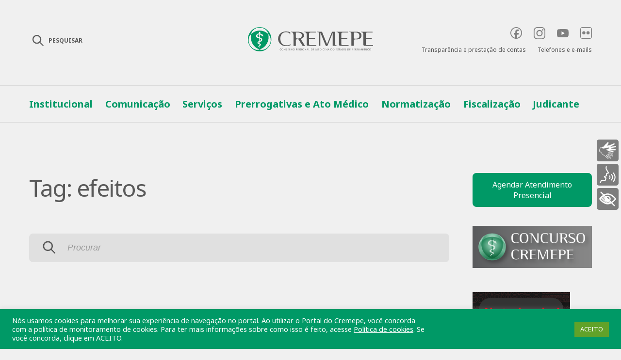

--- FILE ---
content_type: text/html; charset=UTF-8
request_url: https://www.cremepe.org.br/tag/efeitos/
body_size: 137886
content:
<!DOCTYPE html>
<html dir="ltr" lang="pt-BR" prefix="og: https://ogp.me/ns#">
<head>
	<meta charset="UTF-8">
	<meta name="viewport" content="width=device-width, initial-scale=1.0">
	<!-- Global site tag (gtag.js) - Google Analytics -->
	<script async src="https://www.googletagmanager.com/gtag/js?id=UA-83881881-2"></script>
	<script>
	  window.dataLayer = window.dataLayer || [];
	  function gtag(){dataLayer.push(arguments);}
	  gtag('js', new Date());
	  gtag('config', 'UA-83881881-2');
	</script>
	<title>efeitos - Cremepe</title>

		<!-- All in One SEO 4.9.3 - aioseo.com -->
	<meta name="robots" content="max-image-preview:large" />
	<link rel="canonical" href="https://www.cremepe.org.br/tag/efeitos/" />
	<meta name="generator" content="All in One SEO (AIOSEO) 4.9.3" />
		<script type="application/ld+json" class="aioseo-schema">
			{"@context":"https:\/\/schema.org","@graph":[{"@type":"BreadcrumbList","@id":"https:\/\/www.cremepe.org.br\/tag\/efeitos\/#breadcrumblist","itemListElement":[{"@type":"ListItem","@id":"https:\/\/www.cremepe.org.br#listItem","position":1,"name":"In\u00edcio","item":"https:\/\/www.cremepe.org.br","nextItem":{"@type":"ListItem","@id":"https:\/\/www.cremepe.org.br\/tag\/efeitos\/#listItem","name":"efeitos"}},{"@type":"ListItem","@id":"https:\/\/www.cremepe.org.br\/tag\/efeitos\/#listItem","position":2,"name":"efeitos","previousItem":{"@type":"ListItem","@id":"https:\/\/www.cremepe.org.br#listItem","name":"In\u00edcio"}}]},{"@type":"CollectionPage","@id":"https:\/\/www.cremepe.org.br\/tag\/efeitos\/#collectionpage","url":"https:\/\/www.cremepe.org.br\/tag\/efeitos\/","name":"efeitos - Cremepe","inLanguage":"pt-BR","isPartOf":{"@id":"https:\/\/www.cremepe.org.br\/#website"},"breadcrumb":{"@id":"https:\/\/www.cremepe.org.br\/tag\/efeitos\/#breadcrumblist"}},{"@type":"Organization","@id":"https:\/\/www.cremepe.org.br\/#organization","name":"Cremepe","description":"Conselho Regional de Medicina do Estado de Pernambuco","url":"https:\/\/www.cremepe.org.br\/","logo":{"@type":"ImageObject","url":"https:\/\/www.cremepe.org.br\/wp-content\/uploads\/2021\/04\/logotipo-cremepe.png","@id":"https:\/\/www.cremepe.org.br\/tag\/efeitos\/#organizationLogo","width":1077,"height":208},"image":{"@id":"https:\/\/www.cremepe.org.br\/tag\/efeitos\/#organizationLogo"},"sameAs":["https:\/\/facebook.com\/cremepe","https:\/\/twitter.com\/crmpe","https:\/\/instagram.com\/cremepe","https:\/\/youtube.com\/cremepe","https:\/\/linkedin.com\/in\/cremepe"]},{"@type":"WebSite","@id":"https:\/\/www.cremepe.org.br\/#website","url":"https:\/\/www.cremepe.org.br\/","name":"Cremepe","description":"Conselho Regional de Medicina do Estado de Pernambuco","inLanguage":"pt-BR","publisher":{"@id":"https:\/\/www.cremepe.org.br\/#organization"}}]}
		</script>
		<!-- All in One SEO -->

<link rel='dns-prefetch' href='//static.addtoany.com' />
<link rel="alternate" type="application/rss+xml" title="Feed de tag para Cremepe &raquo; efeitos" href="https://www.cremepe.org.br/tag/efeitos/feed/" />
		<!-- This site uses the Google Analytics by MonsterInsights plugin v9.11.1 - Using Analytics tracking - https://www.monsterinsights.com/ -->
		<!-- Note: MonsterInsights is not currently configured on this site. The site owner needs to authenticate with Google Analytics in the MonsterInsights settings panel. -->
					<!-- No tracking code set -->
				<!-- / Google Analytics by MonsterInsights -->
		<style id='wp-img-auto-sizes-contain-inline-css' type='text/css'>
img:is([sizes=auto i],[sizes^="auto," i]){contain-intrinsic-size:3000px 1500px}
/*# sourceURL=wp-img-auto-sizes-contain-inline-css */
</style>
<style id='wp-emoji-styles-inline-css' type='text/css'>

	img.wp-smiley, img.emoji {
		display: inline !important;
		border: none !important;
		box-shadow: none !important;
		height: 1em !important;
		width: 1em !important;
		margin: 0 0.07em !important;
		vertical-align: -0.1em !important;
		background: none !important;
		padding: 0 !important;
	}
/*# sourceURL=wp-emoji-styles-inline-css */
</style>
<link rel='stylesheet' id='wp-block-library-css' href='https://www.cremepe.org.br/wp-includes/css/dist/block-library/style.min.css?ver=6.9' type='text/css' media='all' />
<style id='classic-theme-styles-inline-css' type='text/css'>
/*! This file is auto-generated */
.wp-block-button__link{color:#fff;background-color:#32373c;border-radius:9999px;box-shadow:none;text-decoration:none;padding:calc(.667em + 2px) calc(1.333em + 2px);font-size:1.125em}.wp-block-file__button{background:#32373c;color:#fff;text-decoration:none}
/*# sourceURL=/wp-includes/css/classic-themes.min.css */
</style>
<link rel='stylesheet' id='aioseo/css/src/vue/standalone/blocks/table-of-contents/global.scss-css' href='https://www.cremepe.org.br/wp-content/plugins/all-in-one-seo-pack/dist/Lite/assets/css/table-of-contents/global.e90f6d47.css?ver=4.9.3' type='text/css' media='all' />
<link rel='stylesheet' id='wp-components-css' href='https://www.cremepe.org.br/wp-includes/css/dist/components/style.min.css?ver=6.9' type='text/css' media='all' />
<link rel='stylesheet' id='wp-preferences-css' href='https://www.cremepe.org.br/wp-includes/css/dist/preferences/style.min.css?ver=6.9' type='text/css' media='all' />
<link rel='stylesheet' id='wp-block-editor-css' href='https://www.cremepe.org.br/wp-includes/css/dist/block-editor/style.min.css?ver=6.9' type='text/css' media='all' />
<link rel='stylesheet' id='popup-maker-block-library-style-css' href='https://www.cremepe.org.br/wp-content/plugins/popup-maker/dist/packages/block-library-style.css?ver=dbea705cfafe089d65f1' type='text/css' media='all' />
<style id='global-styles-inline-css' type='text/css'>
:root{--wp--preset--aspect-ratio--square: 1;--wp--preset--aspect-ratio--4-3: 4/3;--wp--preset--aspect-ratio--3-4: 3/4;--wp--preset--aspect-ratio--3-2: 3/2;--wp--preset--aspect-ratio--2-3: 2/3;--wp--preset--aspect-ratio--16-9: 16/9;--wp--preset--aspect-ratio--9-16: 9/16;--wp--preset--color--black: #000000;--wp--preset--color--cyan-bluish-gray: #abb8c3;--wp--preset--color--white: #ffffff;--wp--preset--color--pale-pink: #f78da7;--wp--preset--color--vivid-red: #cf2e2e;--wp--preset--color--luminous-vivid-orange: #ff6900;--wp--preset--color--luminous-vivid-amber: #fcb900;--wp--preset--color--light-green-cyan: #7bdcb5;--wp--preset--color--vivid-green-cyan: #00d084;--wp--preset--color--pale-cyan-blue: #8ed1fc;--wp--preset--color--vivid-cyan-blue: #0693e3;--wp--preset--color--vivid-purple: #9b51e0;--wp--preset--gradient--vivid-cyan-blue-to-vivid-purple: linear-gradient(135deg,rgb(6,147,227) 0%,rgb(155,81,224) 100%);--wp--preset--gradient--light-green-cyan-to-vivid-green-cyan: linear-gradient(135deg,rgb(122,220,180) 0%,rgb(0,208,130) 100%);--wp--preset--gradient--luminous-vivid-amber-to-luminous-vivid-orange: linear-gradient(135deg,rgb(252,185,0) 0%,rgb(255,105,0) 100%);--wp--preset--gradient--luminous-vivid-orange-to-vivid-red: linear-gradient(135deg,rgb(255,105,0) 0%,rgb(207,46,46) 100%);--wp--preset--gradient--very-light-gray-to-cyan-bluish-gray: linear-gradient(135deg,rgb(238,238,238) 0%,rgb(169,184,195) 100%);--wp--preset--gradient--cool-to-warm-spectrum: linear-gradient(135deg,rgb(74,234,220) 0%,rgb(151,120,209) 20%,rgb(207,42,186) 40%,rgb(238,44,130) 60%,rgb(251,105,98) 80%,rgb(254,248,76) 100%);--wp--preset--gradient--blush-light-purple: linear-gradient(135deg,rgb(255,206,236) 0%,rgb(152,150,240) 100%);--wp--preset--gradient--blush-bordeaux: linear-gradient(135deg,rgb(254,205,165) 0%,rgb(254,45,45) 50%,rgb(107,0,62) 100%);--wp--preset--gradient--luminous-dusk: linear-gradient(135deg,rgb(255,203,112) 0%,rgb(199,81,192) 50%,rgb(65,88,208) 100%);--wp--preset--gradient--pale-ocean: linear-gradient(135deg,rgb(255,245,203) 0%,rgb(182,227,212) 50%,rgb(51,167,181) 100%);--wp--preset--gradient--electric-grass: linear-gradient(135deg,rgb(202,248,128) 0%,rgb(113,206,126) 100%);--wp--preset--gradient--midnight: linear-gradient(135deg,rgb(2,3,129) 0%,rgb(40,116,252) 100%);--wp--preset--font-size--small: 13px;--wp--preset--font-size--medium: 20px;--wp--preset--font-size--large: 36px;--wp--preset--font-size--x-large: 42px;--wp--preset--spacing--20: 0.44rem;--wp--preset--spacing--30: 0.67rem;--wp--preset--spacing--40: 1rem;--wp--preset--spacing--50: 1.5rem;--wp--preset--spacing--60: 2.25rem;--wp--preset--spacing--70: 3.38rem;--wp--preset--spacing--80: 5.06rem;--wp--preset--shadow--natural: 6px 6px 9px rgba(0, 0, 0, 0.2);--wp--preset--shadow--deep: 12px 12px 50px rgba(0, 0, 0, 0.4);--wp--preset--shadow--sharp: 6px 6px 0px rgba(0, 0, 0, 0.2);--wp--preset--shadow--outlined: 6px 6px 0px -3px rgb(255, 255, 255), 6px 6px rgb(0, 0, 0);--wp--preset--shadow--crisp: 6px 6px 0px rgb(0, 0, 0);}:where(.is-layout-flex){gap: 0.5em;}:where(.is-layout-grid){gap: 0.5em;}body .is-layout-flex{display: flex;}.is-layout-flex{flex-wrap: wrap;align-items: center;}.is-layout-flex > :is(*, div){margin: 0;}body .is-layout-grid{display: grid;}.is-layout-grid > :is(*, div){margin: 0;}:where(.wp-block-columns.is-layout-flex){gap: 2em;}:where(.wp-block-columns.is-layout-grid){gap: 2em;}:where(.wp-block-post-template.is-layout-flex){gap: 1.25em;}:where(.wp-block-post-template.is-layout-grid){gap: 1.25em;}.has-black-color{color: var(--wp--preset--color--black) !important;}.has-cyan-bluish-gray-color{color: var(--wp--preset--color--cyan-bluish-gray) !important;}.has-white-color{color: var(--wp--preset--color--white) !important;}.has-pale-pink-color{color: var(--wp--preset--color--pale-pink) !important;}.has-vivid-red-color{color: var(--wp--preset--color--vivid-red) !important;}.has-luminous-vivid-orange-color{color: var(--wp--preset--color--luminous-vivid-orange) !important;}.has-luminous-vivid-amber-color{color: var(--wp--preset--color--luminous-vivid-amber) !important;}.has-light-green-cyan-color{color: var(--wp--preset--color--light-green-cyan) !important;}.has-vivid-green-cyan-color{color: var(--wp--preset--color--vivid-green-cyan) !important;}.has-pale-cyan-blue-color{color: var(--wp--preset--color--pale-cyan-blue) !important;}.has-vivid-cyan-blue-color{color: var(--wp--preset--color--vivid-cyan-blue) !important;}.has-vivid-purple-color{color: var(--wp--preset--color--vivid-purple) !important;}.has-black-background-color{background-color: var(--wp--preset--color--black) !important;}.has-cyan-bluish-gray-background-color{background-color: var(--wp--preset--color--cyan-bluish-gray) !important;}.has-white-background-color{background-color: var(--wp--preset--color--white) !important;}.has-pale-pink-background-color{background-color: var(--wp--preset--color--pale-pink) !important;}.has-vivid-red-background-color{background-color: var(--wp--preset--color--vivid-red) !important;}.has-luminous-vivid-orange-background-color{background-color: var(--wp--preset--color--luminous-vivid-orange) !important;}.has-luminous-vivid-amber-background-color{background-color: var(--wp--preset--color--luminous-vivid-amber) !important;}.has-light-green-cyan-background-color{background-color: var(--wp--preset--color--light-green-cyan) !important;}.has-vivid-green-cyan-background-color{background-color: var(--wp--preset--color--vivid-green-cyan) !important;}.has-pale-cyan-blue-background-color{background-color: var(--wp--preset--color--pale-cyan-blue) !important;}.has-vivid-cyan-blue-background-color{background-color: var(--wp--preset--color--vivid-cyan-blue) !important;}.has-vivid-purple-background-color{background-color: var(--wp--preset--color--vivid-purple) !important;}.has-black-border-color{border-color: var(--wp--preset--color--black) !important;}.has-cyan-bluish-gray-border-color{border-color: var(--wp--preset--color--cyan-bluish-gray) !important;}.has-white-border-color{border-color: var(--wp--preset--color--white) !important;}.has-pale-pink-border-color{border-color: var(--wp--preset--color--pale-pink) !important;}.has-vivid-red-border-color{border-color: var(--wp--preset--color--vivid-red) !important;}.has-luminous-vivid-orange-border-color{border-color: var(--wp--preset--color--luminous-vivid-orange) !important;}.has-luminous-vivid-amber-border-color{border-color: var(--wp--preset--color--luminous-vivid-amber) !important;}.has-light-green-cyan-border-color{border-color: var(--wp--preset--color--light-green-cyan) !important;}.has-vivid-green-cyan-border-color{border-color: var(--wp--preset--color--vivid-green-cyan) !important;}.has-pale-cyan-blue-border-color{border-color: var(--wp--preset--color--pale-cyan-blue) !important;}.has-vivid-cyan-blue-border-color{border-color: var(--wp--preset--color--vivid-cyan-blue) !important;}.has-vivid-purple-border-color{border-color: var(--wp--preset--color--vivid-purple) !important;}.has-vivid-cyan-blue-to-vivid-purple-gradient-background{background: var(--wp--preset--gradient--vivid-cyan-blue-to-vivid-purple) !important;}.has-light-green-cyan-to-vivid-green-cyan-gradient-background{background: var(--wp--preset--gradient--light-green-cyan-to-vivid-green-cyan) !important;}.has-luminous-vivid-amber-to-luminous-vivid-orange-gradient-background{background: var(--wp--preset--gradient--luminous-vivid-amber-to-luminous-vivid-orange) !important;}.has-luminous-vivid-orange-to-vivid-red-gradient-background{background: var(--wp--preset--gradient--luminous-vivid-orange-to-vivid-red) !important;}.has-very-light-gray-to-cyan-bluish-gray-gradient-background{background: var(--wp--preset--gradient--very-light-gray-to-cyan-bluish-gray) !important;}.has-cool-to-warm-spectrum-gradient-background{background: var(--wp--preset--gradient--cool-to-warm-spectrum) !important;}.has-blush-light-purple-gradient-background{background: var(--wp--preset--gradient--blush-light-purple) !important;}.has-blush-bordeaux-gradient-background{background: var(--wp--preset--gradient--blush-bordeaux) !important;}.has-luminous-dusk-gradient-background{background: var(--wp--preset--gradient--luminous-dusk) !important;}.has-pale-ocean-gradient-background{background: var(--wp--preset--gradient--pale-ocean) !important;}.has-electric-grass-gradient-background{background: var(--wp--preset--gradient--electric-grass) !important;}.has-midnight-gradient-background{background: var(--wp--preset--gradient--midnight) !important;}.has-small-font-size{font-size: var(--wp--preset--font-size--small) !important;}.has-medium-font-size{font-size: var(--wp--preset--font-size--medium) !important;}.has-large-font-size{font-size: var(--wp--preset--font-size--large) !important;}.has-x-large-font-size{font-size: var(--wp--preset--font-size--x-large) !important;}
:where(.wp-block-post-template.is-layout-flex){gap: 1.25em;}:where(.wp-block-post-template.is-layout-grid){gap: 1.25em;}
:where(.wp-block-term-template.is-layout-flex){gap: 1.25em;}:where(.wp-block-term-template.is-layout-grid){gap: 1.25em;}
:where(.wp-block-columns.is-layout-flex){gap: 2em;}:where(.wp-block-columns.is-layout-grid){gap: 2em;}
:root :where(.wp-block-pullquote){font-size: 1.5em;line-height: 1.6;}
/*# sourceURL=global-styles-inline-css */
</style>
<link rel='stylesheet' id='cookie-law-info-css' href='https://www.cremepe.org.br/wp-content/plugins/cookie-law-info/legacy/public/css/cookie-law-info-public.css?ver=3.3.9.1' type='text/css' media='all' />
<link rel='stylesheet' id='cookie-law-info-gdpr-css' href='https://www.cremepe.org.br/wp-content/plugins/cookie-law-info/legacy/public/css/cookie-law-info-gdpr.css?ver=3.3.9.1' type='text/css' media='all' />
<link rel='stylesheet' id='searchandfilter-css' href='https://www.cremepe.org.br/wp-content/plugins/search-filter/style.css?ver=1' type='text/css' media='all' />
<link rel='stylesheet' id='all-style-css' href='https://www.cremepe.org.br/wp-content/themes/cremepe/assets/css/all-style.css?ver=1191' type='text/css' media='all' />
<link rel='stylesheet' id='popup-css' href='https://www.cremepe.org.br/wp-content/themes/cremepe/assets/css/popup.css?ver=1191' type='text/css' media='all' />
<link rel='stylesheet' id='custom-style-css' href='https://www.cremepe.org.br/wp-content/themes/cremepe/style.css?ver=1191' type='text/css' media='' />
<link rel='stylesheet' id='slb_core-css' href='https://www.cremepe.org.br/wp-content/plugins/simple-lightbox/client/css/app.css?ver=2.9.4' type='text/css' media='all' />
<link rel='stylesheet' id='addtoany-css' href='https://www.cremepe.org.br/wp-content/plugins/add-to-any/addtoany.min.css?ver=1.16' type='text/css' media='all' />
<style id='addtoany-inline-css' type='text/css'>
.addtoany_list {opacity:.15;margin-top:16px;transition: all .2s;}
.a2a_s__default {border-radius:16px !important;}

.a2a_s_whatsapp {background:transparent !important;}
.a2a_s_whatsapp svg path {fill:#999999 !important;}
.a2a_s_facebook {background:#999999 !important;width:26px !important;height:26px !important;}
.a2a_s_email {background:transparent !important;}
.a2a_s_email svg path {fill:#999999 !important;}
.a2a_s_a2a {background:transparent !important;}
.a2a_s_a2a svg g {fill:#999999 !important;}

/* Hover */
.share-contain:hover .addtoany_list {opacity:1;}
.share-contain:hover .a2a_s_whatsapp svg path {fill:#29B53F !important;}
.share-contain:hover .a2a_s_facebook {background:#1877F2 !important;}
.share-contain:hover .a2a_s_email svg path {fill:#333 !important;}
.share-contain:hover .a2a_s_a2a svg g {fill:#333333 !important;}
/*# sourceURL=addtoany-inline-css */
</style>
<script type="text/javascript" id="addtoany-core-js-before">
/* <![CDATA[ */
window.a2a_config=window.a2a_config||{};a2a_config.callbacks=[];a2a_config.overlays=[];a2a_config.templates={};a2a_localize = {
	Share: "Share",
	Save: "Save",
	Subscribe: "Subscribe",
	Email: "Email",
	Bookmark: "Bookmark",
	ShowAll: "Show all",
	ShowLess: "Show less",
	FindServices: "Find service(s)",
	FindAnyServiceToAddTo: "Instantly find any service to add to",
	PoweredBy: "Powered by",
	ShareViaEmail: "Share via email",
	SubscribeViaEmail: "Subscribe via email",
	BookmarkInYourBrowser: "Bookmark in your browser",
	BookmarkInstructions: "Press Ctrl+D or \u2318+D to bookmark this page",
	AddToYourFavorites: "Add to your favorites",
	SendFromWebOrProgram: "Send from any email address or email program",
	EmailProgram: "Email program",
	More: "More&#8230;",
	ThanksForSharing: "Thanks for sharing!",
	ThanksForFollowing: "Thanks for following!"
};


//# sourceURL=addtoany-core-js-before
/* ]]> */
</script>
<script type="text/javascript" defer src="https://static.addtoany.com/menu/page.js" id="addtoany-core-js"></script>
<script type="text/javascript" src="https://www.cremepe.org.br/wp-includes/js/jquery/jquery.min.js?ver=3.7.1" id="jquery-core-js"></script>
<script type="text/javascript" src="https://www.cremepe.org.br/wp-includes/js/jquery/jquery-migrate.min.js?ver=3.4.1" id="jquery-migrate-js"></script>
<script type="text/javascript" defer src="https://www.cremepe.org.br/wp-content/plugins/add-to-any/addtoany.min.js?ver=1.1" id="addtoany-jquery-js"></script>
<script type="text/javascript" id="cookie-law-info-js-extra">
/* <![CDATA[ */
var Cli_Data = {"nn_cookie_ids":[],"cookielist":[],"non_necessary_cookies":[],"ccpaEnabled":"","ccpaRegionBased":"","ccpaBarEnabled":"","strictlyEnabled":["necessary","obligatoire"],"ccpaType":"gdpr","js_blocking":"1","custom_integration":"","triggerDomRefresh":"","secure_cookies":""};
var cli_cookiebar_settings = {"animate_speed_hide":"500","animate_speed_show":"500","background":"#009966","border":"#b1a6a6c2","border_on":"","button_1_button_colour":"#61a229","button_1_button_hover":"#4e8221","button_1_link_colour":"#fff","button_1_as_button":"1","button_1_new_win":"","button_2_button_colour":"#333","button_2_button_hover":"#292929","button_2_link_colour":"#ffffff","button_2_as_button":"","button_2_hidebar":"","button_3_button_colour":"#dedfe0","button_3_button_hover":"#b2b2b3","button_3_link_colour":"#333333","button_3_as_button":"1","button_3_new_win":"","button_4_button_colour":"#dedfe0","button_4_button_hover":"#b2b2b3","button_4_link_colour":"#333333","button_4_as_button":"1","button_7_button_colour":"#61a229","button_7_button_hover":"#4e8221","button_7_link_colour":"#fff","button_7_as_button":"1","button_7_new_win":"","font_family":"inherit","header_fix":"","notify_animate_hide":"1","notify_animate_show":"","notify_div_id":"#cookie-law-info-bar","notify_position_horizontal":"right","notify_position_vertical":"bottom","scroll_close":"","scroll_close_reload":"","accept_close_reload":"","reject_close_reload":"","showagain_tab":"","showagain_background":"#fff","showagain_border":"#000","showagain_div_id":"#cookie-law-info-again","showagain_x_position":"100px","text":"#ffffff","show_once_yn":"","show_once":"10000","logging_on":"","as_popup":"","popup_overlay":"1","bar_heading_text":"","cookie_bar_as":"banner","popup_showagain_position":"bottom-right","widget_position":"left"};
var log_object = {"ajax_url":"https://www.cremepe.org.br/wp-admin/admin-ajax.php"};
//# sourceURL=cookie-law-info-js-extra
/* ]]> */
</script>
<script type="text/javascript" src="https://www.cremepe.org.br/wp-content/plugins/cookie-law-info/legacy/public/js/cookie-law-info-public.js?ver=3.3.9.1" id="cookie-law-info-js"></script>
<script type="text/javascript" src="https://www.cremepe.org.br/wp-content/plugins/itro-popup/scripts/itro-scripts.js?ver=6.9" id="itro-scripts-js"></script>
<link rel="https://api.w.org/" href="https://www.cremepe.org.br/wp-json/" /><link rel="alternate" title="JSON" type="application/json" href="https://www.cremepe.org.br/wp-json/wp/v2/tags/1356" /><link rel="EditURI" type="application/rsd+xml" title="RSD" href="https://www.cremepe.org.br/xmlrpc.php?rsd" />
<meta name="generator" content="WordPress 6.9" />

			<!-- Global site tag (gtag.js) - Google Analytics -->
			<script async src="https://www.googletagmanager.com/gtag/js?id=UA-83881881-2"></script>
			<script>
				window.dataLayer = window.dataLayer || [];
				function gtag(){dataLayer.push(arguments);}
				gtag('js', new Date());
				gtag( 'config', 'UA-83881881-2' );
			</script>

			<meta name="generator" content="Elementor 3.34.1; features: additional_custom_breakpoints; settings: css_print_method-external, google_font-enabled, font_display-auto">
			<style>
				.e-con.e-parent:nth-of-type(n+4):not(.e-lazyloaded):not(.e-no-lazyload),
				.e-con.e-parent:nth-of-type(n+4):not(.e-lazyloaded):not(.e-no-lazyload) * {
					background-image: none !important;
				}
				@media screen and (max-height: 1024px) {
					.e-con.e-parent:nth-of-type(n+3):not(.e-lazyloaded):not(.e-no-lazyload),
					.e-con.e-parent:nth-of-type(n+3):not(.e-lazyloaded):not(.e-no-lazyload) * {
						background-image: none !important;
					}
				}
				@media screen and (max-height: 640px) {
					.e-con.e-parent:nth-of-type(n+2):not(.e-lazyloaded):not(.e-no-lazyload),
					.e-con.e-parent:nth-of-type(n+2):not(.e-lazyloaded):not(.e-no-lazyload) * {
						background-image: none !important;
					}
				}
			</style>
			<link rel="icon" href="https://www.cremepe.org.br/wp-content/uploads/2021/02/cropped-favicon-cremepe-32x32.png" sizes="32x32" />
<link rel="icon" href="https://www.cremepe.org.br/wp-content/uploads/2021/02/cropped-favicon-cremepe-192x192.png" sizes="192x192" />
<link rel="apple-touch-icon" href="https://www.cremepe.org.br/wp-content/uploads/2021/02/cropped-favicon-cremepe-180x180.png" />
<meta name="msapplication-TileImage" content="https://www.cremepe.org.br/wp-content/uploads/2021/02/cropped-favicon-cremepe-270x270.png" />
		<style type="text/css" id="wp-custom-css">
			.bannerServicos {
		display: flex;
		justify-content: center;
		width: 100%;
		padding-top: 15px;
		padding-bottom: 30px;
}
.aligncenter {text-align:center;}
.icon-prescricao-eletronica {
	font-size:45px;
}

.icon-certificado-digital{
	font-size:45px;
 }
.hide-mobile__view-desktop{
	display:none;
}
.view-mobile__hide-desktop{
	display:block;
}

#rybena-sidebar .options button .ryb-label,
#rybena-sidebar .options button{
background:#7d7d7d !important;
}

.colaborador {
    padding: 20px;
}

.colaborador ul#idColaborador {
    display: inline-block;
    vertical-align: top;
    margin: 0px;
    list-style: none;
    width: 75%;
    padding: 0px;
    font-size: 1em;
}

.boletoFalso {
	padding: 20px;
  display: inline-block;
	width: 97%;
  font-size: 1em;
}

.boletoFalso #quebra_linha {
  word-wrap: break-word;
  word-break: break-all;
  white-space: normal;
}

.boletoFalso .img-container-boleto {
	min-width: 80px;
  text-align: center;
  display: block;
}

li#dadoFunc {
		padding-top: 0px;  
		padding-bottom: 10px;
}

.fotoColaborador {
    width: 20%;
	  min-width: 150px;
    margin-right: 10px;
	  margin-bottom: 10px;
}

@media (min-width: 1160px){
	.hide-mobile__view-desktop{
		display:block;
	}
	.view-mobile__hide-desktop{
		display:none;
	}

}

@media (max-width: 768px) {

	.colaborador ul#idColaborador {
		font-size: 0.8em;
	}

	
	/*.aside__horizontal-contain {
		display: none;
    align-items: center;
	}
	
	.aside__horizontal-contain .aside__horizontal {
		flex-direction: column;
		width: 100%;
	}
	
	.aside__horizontal-contain .aside__horizontal li {
		margin-bottom: 30px;
		margin-right: 0px;
	}*/
	
	.list-serv__group {
		grid-template-columns:repeat(2, auto);
		grid-gap: 15px;
		margin-left: auto;
    margin-right: auto;
    max-width: 85%;
		
		overflow-x: hidden;
	}
	
	.list-serv__group .list-serv__link {
		margin: auto;
	}
	
	.list-short__group {
		flex-direction: column;
	}
	
	.list-short__group .list-short__i {
		margin-right: 0;
		margin-bottom: 24px;
	}
	
	.list-short__contain {
		width: 100%;
	}
	
	.list-short__contain .list-short__i {
		width: 100%;
		margin-bottom: 24px;
	}
}		</style>
		<style id="stylist">
/*
	The following CSS generated by Stylist Plugin.
	http://stylistwp.com
*/

</style></head>
<body class="archive tag tag-efeitos tag-1356 wp-custom-logo wp-theme-cremepe elementor-default elementor-kit-186451">
	<!-- Header -->
<header class="header ">
	<div class="header__contain no-menu-hamburguer">
		<div class="header__menu-contain">
			<a class="menu__btn header__menu-trigger" href="javascript:void(0)">
				<div class="menu__ico"><span></span></div>
				<span class="menu__title">Menu</span>
			</a>
		</div>
		
		<div class="header__logo">
			<a href="https://www.cremepe.org.br" title="ir para página principal"><!-- logocremepe --><svg width="258.54" height="49.959" viewBox="0 0 258.54 49.959"><path fill="#009965" class="simbol-cremepe" d="M59.2,47.19c0,1.675,1.905,2.3,4.04,2.956-.066-2.529-.1-4.664-.131-5.847C61.466,44.333,59.2,44.924,59.2,47.19Z" transform="translate(-39.755 -29.245)"/><path fill="#009965" class="simbol-cremepe" d="M78.068,72.738c0-.755-.493-1.314-2.069-1.938-.033,1.281-.066,2.628-.1,3.974C77.247,74.216,78.068,73.592,78.068,72.738Z" transform="translate(-50.97 -46.772)"/><path fill="#009965" class="simbol-cremepe" d="M75.333,105.7c0,.361,0,.69-.033,1.018C75.826,106.455,76.253,106.16,75.333,105.7Z" transform="translate(-50.567 -69.9)"/><path fill="#009965" class="simbol-cremepe" d="M66.5,91.945c0,.624.854.985,1.872,1.347-.033-.887-.033-1.839-.066-2.792C67.321,90.763,66.5,91.124,66.5,91.945Z" transform="translate(-44.657 -59.812)"/><path fill="#009965" class="simbol-cremepe" d="M24.241,0C10.839,0,0,11.17,0,24.98c0,13.776,10.839,24.98,24.241,24.98,13.368,0,24.241-11.17,24.241-24.98S37.609,0,24.241,0Zm0,.982c9.1,0,16.686,6.126,17.737,13.37a25.094,25.094,0,0,0-35.343,0C7.686,7.108,15.142.982,24.241.982ZM29.5,25.454c.23,2.911-1.872,4.1-3.449,4.637a10.108,10.108,0,0,1-1.182.3c-.033,1.219-.066,2.437-.066,3.554,1.051.44,2,.948,2.135,1.862a2.255,2.255,0,0,1-1.642,2.369c-.164.068-.361.135-.591.237-.033,1.963-.066,3.249-.066,3.351,0,.474.164,1.32-.361,1.32s-.361-.846-.361-1.32c0-.1-.033-1.219-.066-2.911a7.145,7.145,0,0,0-2.89,2.606c-.2-2.166,2.069-3.656,2.858-4.129,0-.609-.033-1.252-.033-1.963-.164-.068-.328-.1-.526-.169-3.843-1.151-3.547-2.4-3.547-3.148,0-1.252,1.018-2.437,3.416-3.283.164-.068.328-.1.493-.169-.033-1.726-.066-3.486-.1-5.111q-.838-.254-1.872-.508c-4.763-1.219-4.828-3.791-4.828-4.739,0-.982.164-2.369,2.1-3.994a6.971,6.971,0,0,1,4.3-1.32,12.293,12.293,0,0,1-.328-1.963,1.366,1.366,0,0,1,1.314-1.455,1.392,1.392,0,0,1,1.445,1.455,15.753,15.753,0,0,1-.361,2.166,11.022,11.022,0,0,1,2.1.711,9.961,9.961,0,0,0,1.971.711c1.15.372,2.825,3.859,2.2,4.5-.558.575-3.744-1.388-4.27-2.369a2.952,2.952,0,0,0-2.1-1.388c-.033,1.32-.066,3.588-.131,6.194C27.262,22.2,29.3,23.152,29.5,25.454ZM24.175,45.965c-6.635,2.674-15.6-.948-20.1-9.105C-.46,28.7,1.051,18.887,6.635,14.351A27.155,27.155,0,0,0,9.263,33.78,25.714,25.714,0,0,0,24.175,45.965,25.663,25.663,0,0,0,39.153,33.882a26.937,26.937,0,0,0,2.759-19.395C47.5,19.056,48.875,28.872,44.31,37S30.81,48.673,24.175,45.965Z"/><g transform="translate(62.218 9.018)"><path fill="#595959" class="logotipo-cremepe" d="M196.363,134.887a1.311,1.311,0,0,0-.1-.131.872.872,0,0,0-.69-.361.814.814,0,0,0-.526.164,1.453,1.453,0,0,0-.591,1.38,2.1,2.1,0,0,0,.526,1.478,1.179,1.179,0,0,0,.788.3,1.288,1.288,0,0,0,.788-.263l.033-.033a.229.229,0,0,1,.131-.066.141.141,0,0,1,.131.131c0,.066-.033.131-.131.23a1.683,1.683,0,0,1-1.051.361,1.619,1.619,0,0,1-1.281-.558A2.3,2.3,0,0,1,193.9,136a2.624,2.624,0,0,1,.066-.624,1.663,1.663,0,0,1,1.084-1.281,1.788,1.788,0,0,1,.624-.1,2.244,2.244,0,0,1,.394.033,1.761,1.761,0,0,1,.723.394.726.726,0,0,1,.164.361.242.242,0,0,1-.263.263.251.251,0,0,1-.23-.131Z" transform="translate(-190.32 -98.953)"/><path fill="#595959" class="logotipo-cremepe" d="M208.916,136.861a1.714,1.714,0,0,1-1.642,1.38,1.571,1.571,0,0,1-1.182-.493,2.22,2.22,0,0,1-.591-1.544,2.343,2.343,0,0,1,.525-1.511,1.738,1.738,0,0,1,.558-.394,2.52,2.52,0,0,1,.657-.1,1.547,1.547,0,0,1,1.018.328,2.22,2.22,0,0,1,.723,1.577,1.653,1.653,0,0,1-.066.755m-.723-1.774a1.2,1.2,0,0,0-.953-.591,1.231,1.231,0,0,0-.558.164,1.616,1.616,0,0,0-.624,1.478,1.849,1.849,0,0,0,.558,1.478,1.105,1.105,0,0,0,.624.23,1.043,1.043,0,0,0,.657-.263,1.978,1.978,0,0,0,.526-1.511,2.007,2.007,0,0,0-.23-.985" transform="translate(-198.11 -99.087)"/><path fill="#595959" class="logotipo-cremepe" d="M222.528,134.5c0-.1,0-.1.1-.1h.23c.066,0,.1,0,.1.1v3.679c0,.1-.033.1-.1.1h-.164c-.1,0-.1,0-.164-.066l-2.2-3.022v3.022c0,.066,0,.1-.1.1H220c-.1,0-.1-.033-.1-.1v-3.679c0-.066,0-.1.1-.1h.329c.066,0,.066,0,.131.1l2.069,2.858Z" transform="translate(-207.78 -99.222)"/><path fill="#595959" class="logotipo-cremepe" d="M233.788,136.169a1.151,1.151,0,0,1-.755-1.018,1.024,1.024,0,0,1,.1-.46,1.09,1.09,0,0,1,1.051-.591,1.406,1.406,0,0,1,.69.164,1.934,1.934,0,0,1,.2.131.519.519,0,0,1,.2.361.254.254,0,0,1-.23.263.305.305,0,0,1-.23-.131l-.033-.066a.7.7,0,0,0-.624-.394.74.74,0,0,0-.23.033.573.573,0,0,0-.394.558.669.669,0,0,0,.2.46,2.47,2.47,0,0,0,.558.328l.3.131a2.979,2.979,0,0,1,.361.2,1.057,1.057,0,0,1,.493.92,1.416,1.416,0,0,1-.1.493,1.224,1.224,0,0,1-1.117.591,1.3,1.3,0,0,1-1.051-.427.606.606,0,0,1-.164-.394.259.259,0,0,1,.263-.263.341.341,0,0,1,.263.164l.033.1a.748.748,0,0,0,1.182.361.668.668,0,0,0,.2-.46.769.769,0,0,0-.23-.526,1.925,1.925,0,0,0-.558-.328Z" transform="translate(-216.577 -99.02)"/><path fill="#595959" class="logotipo-cremepe" d="M244.726,137.915H246.2c.066,0,.1,0,.1.1v.164c0,.1-.033.1-.1.1H244.3c-.1,0-.1,0-.1-.1v-3.646c0-.1,0-.131.1-.131H246.2c.066,0,.1,0,.1.1v.164a.087.087,0,0,1-.1.1h-1.478v1.314h1.248c.033,0,.1-.033.1.1v.164c0,.1-.033.1-.1.1h-1.248Z" transform="translate(-224.098 -99.222)"/><path fill="#595959" class="logotipo-cremepe" d="M256.4,137.915c.1,0,.1.033.1.1v.164c0,.1-.033.1-.1.1h-1.9a.087.087,0,0,1-.1-.1V134.5c0-.066,0-.1.1-.1h.328c.1,0,.1,0,.1.1v3.416Z" transform="translate(-230.948 -99.222)"/><path fill="#595959" class="logotipo-cremepe" d="M264.726,136.437v1.741c0,.1,0,.1-.1.1H264.3c-.033,0-.1,0-.1-.1V134.5a.087.087,0,0,1,.1-.1h.329c.066,0,.1,0,.1.1v1.577h1.609V134.5c0-.066,0-.1.1-.1h.328c.1,0,.1,0,.1.1v3.679c0,.1-.033.1-.1.1h-.328c-.1,0-.1-.033-.1-.1v-1.741Z" transform="translate(-237.529 -99.222)"/><path fill="#595959" class="logotipo-cremepe" d="M279.516,136.861a1.714,1.714,0,0,1-1.642,1.38,1.571,1.571,0,0,1-1.182-.493,2.219,2.219,0,0,1-.591-1.544,2.343,2.343,0,0,1,.526-1.511,1.736,1.736,0,0,1,.558-.394,2.52,2.52,0,0,1,.657-.1,1.547,1.547,0,0,1,1.018.328,2.22,2.22,0,0,1,.723,1.577,1.653,1.653,0,0,1-.066.755m-.723-1.774a1.143,1.143,0,0,0-.953-.591,1.231,1.231,0,0,0-.558.164,1.616,1.616,0,0,0-.624,1.478,1.85,1.85,0,0,0,.558,1.478.957.957,0,0,0,1.281-.033,1.978,1.978,0,0,0,.525-1.511,2,2,0,0,0-.23-.985" transform="translate(-245.52 -99.087)"/><path fill="#595959" class="logotipo-cremepe" d="M298.4,137.977a.121.121,0,0,1,.033.1c0,.066-.033.066-.1.066h-.394c-.1,0-.1,0-.164-.1l-.92-1.478a.358.358,0,0,0-.3-.2.1.1,0,0,0-.066.033c-.066.033-.066.1-.066.164v1.445c0,.066,0,.1-.1.1H296c-.066,0-.1,0-.1-.1v-3.646c0-.033.066-.066.164-.1a3.47,3.47,0,0,1,.755-.066,1.365,1.365,0,0,1,1.215.46.951.951,0,0,1,.164.591.856.856,0,0,1-.23.624,1.431,1.431,0,0,1-.722.427Zm-1.938-1.839a2.211,2.211,0,0,0,.657-.033.762.762,0,0,0,.591-.755.846.846,0,0,0-.1-.427c-.164-.328-.493-.361-.821-.361-.164,0-.263.033-.361.033Z" transform="translate(-258.816 -99.087)"/><path fill="#595959" class="logotipo-cremepe" d="M307.625,137.915H309.1c.066,0,.1,0,.1.1v.164c0,.1-.033.1-.1.1H307.2c-.1,0-.1,0-.1-.1v-3.646c0-.1,0-.131.1-.131H309.1c.066,0,.1,0,.1.1v.164c0,.066,0,.1-.1.1h-1.478v1.314h1.248c.033,0,.1-.033.1.1v.164c0,.1-.033.1-.1.1h-1.248Z" transform="translate(-266.338 -99.222)"/><path fill="#595959" class="logotipo-cremepe" d="M318.505,136.465c-.1,0-.1,0-.1-.1v-.131c0-.1.033-.1.1-.1h1.182c.1,0,.1.033.1.131v1.248c0,.1-.033.164-.164.3a1.728,1.728,0,0,1-1.117.328,2.08,2.08,0,0,1-.821-.164A1.931,1.931,0,0,1,316.6,136.1a2.054,2.054,0,0,1,.723-1.642,1.746,1.746,0,0,1,1.117-.361,1.554,1.554,0,0,1,1.15.427.616.616,0,0,1,.23.427.259.259,0,0,1-.263.263c-.164,0-.23-.131-.3-.23l-.033-.066a.909.909,0,0,0-.821-.46,1.318,1.318,0,0,0-.526.131,1.681,1.681,0,0,0-.69,1.445,1.964,1.964,0,0,0,.493,1.412,1.156,1.156,0,0,0,.854.328.817.817,0,0,0,.657-.23c.066-.066.066-.131.066-.3v-.788Z" transform="translate(-272.717 -99.02)"/><path fill="#595959" class="logotipo-cremepe" d="M330.7,138.343c-.066,0-.1,0-.1-.1V134.6c0-.066,0-.1.1-.1h.329c.1,0,.1.033.1.1v3.646q0,.148-.1.1Z" transform="translate(-282.119 -99.289)"/><path fill="#595959" class="logotipo-cremepe" d="M339.316,136.861a1.714,1.714,0,0,1-1.642,1.38,1.571,1.571,0,0,1-1.183-.493,2.219,2.219,0,0,1-.591-1.544,2.343,2.343,0,0,1,.525-1.511,1.739,1.739,0,0,1,.559-.394,2.291,2.291,0,0,1,.657-.1,1.548,1.548,0,0,1,1.018.328,2.221,2.221,0,0,1,.723,1.577,1.652,1.652,0,0,1-.066.755m-.723-1.774a1.131,1.131,0,0,0-.92-.591,1.231,1.231,0,0,0-.558.164,1.615,1.615,0,0,0-.624,1.478,1.849,1.849,0,0,0,.558,1.478,1.106,1.106,0,0,0,.624.23,1.043,1.043,0,0,0,.657-.263,1.978,1.978,0,0,0,.526-1.511,2.707,2.707,0,0,0-.263-.985" transform="translate(-285.678 -99.087)"/><path fill="#595959" class="logotipo-cremepe" d="M352.828,134.5c0-.1,0-.1.1-.1h.23c.066,0,.1,0,.1.1v3.679c0,.1-.033.1-.1.1h-.164c-.1,0-.1,0-.164-.066l-2.2-3.022v3.022c0,.066,0,.1-.1.1h-.23a.087.087,0,0,1-.1-.1v-3.679c0-.066,0-.1.1-.1h.329c.066,0,.066,0,.131.1l2.069,2.858Z" transform="translate(-295.281 -99.222)"/><path fill="#595959" class="logotipo-cremepe" d="M363.618,136.832l-.526,1.445c-.033.066-.033.1-.131.1H362.7s-.1.033-.1-.033a.121.121,0,0,1,.033-.1l1.413-3.679c.033-.066.033-.066.1-.066h.2c.066,0,.066,0,.1.066l1.412,3.679c0,.033.033.033.033.066s-.033.033-.066.033h-.394c-.1,0-.1-.033-.131-.066l-.558-1.445Zm.591-1.642-.46,1.314h.952Z" transform="translate(-303.608 -99.289)"/><path fill="#595959" class="logotipo-cremepe" d="M377.871,137.915c.1,0,.1.033.1.1v.164c0,.1-.033.1-.1.1H376a.087.087,0,0,1-.1-.1V134.5c0-.066,0-.1.1-.1h.328c.1,0,.1,0,.1.1v3.416Z" transform="translate(-312.539 -99.222)"/><path fill="#595959" class="logotipo-cremepe" d="M391.1,134.463c0-.066,0-.1.033-.131a2.575,2.575,0,0,1,.92-.131,2.026,2.026,0,0,1,1.478.493,1.864,1.864,0,0,1,.657,1.511,1.986,1.986,0,0,1-.263,1.051,2.213,2.213,0,0,1-2.036.92,5.012,5.012,0,0,1-.591-.033c-.164-.033-.2-.033-.2-.131Zm.526,3.35c.1,0,.2.033.3.033A1.492,1.492,0,0,0,393.6,136.2a1.709,1.709,0,0,0-.361-1.117,1.591,1.591,0,0,0-.591-.427,2.114,2.114,0,0,0-.69-.1c-.164,0-.3.033-.361.033v3.219Z" transform="translate(-322.747 -99.087)"/><path fill="#595959" class="logotipo-cremepe" d="M404.826,137.915H406.3c.1,0,.1,0,.1.1v.164c0,.1-.033.1-.1.1H404.4c-.1,0-.1,0-.1-.1v-3.646c0-.1,0-.131.1-.131H406.3c.066,0,.1,0,.1.1v.164c0,.066,0,.1-.1.1h-1.478v1.314h1.248c.033,0,.1-.033.1.1v.164c0,.1-.033.1-.1.1h-1.248Z" transform="translate(-331.611 -99.222)"/><path fill="#595959" class="logotipo-cremepe" d="M421.6,138.245c-.033.1-.033.131-.131.131-.066,0-.066-.033-.132-.131l-1.215-2.956v2.989c0,.066,0,.1-.1.1h-.23c-.1,0-.1-.033-.1-.1V134.6a.087.087,0,0,1,.1-.1h.394c.1,0,.1.033.131.1l1.215,2.858,1.15-2.858c.033-.1.066-.1.132-.1h.394c.066,0,.1,0,.1.1v3.679c0,.1-.033.1-.1.1h-.3c-.1,0-.1-.033-.1-.1v-2.956Z" transform="translate(-341.953 -99.289)"/><path fill="#595959" class="logotipo-cremepe" d="M435.926,137.915H437.4c.1,0,.1,0,.1.1v.164c0,.1-.033.1-.1.1H435.5c-.1,0-.1,0-.1-.1v-3.646c0-.1,0-.131.1-.131H437.4c.066,0,.1,0,.1.1v.164c0,.066,0,.1-.1.1h-1.478v1.314h1.248c.066,0,.1-.033.1.1v.164c0,.1-.033.1-.1.1h-1.248Z" transform="translate(-352.496 -99.222)"/><path fill="#595959" class="logotipo-cremepe" d="M445.7,134.463c0-.066,0-.1.033-.131a2.575,2.575,0,0,1,.92-.131,2.026,2.026,0,0,1,1.478.493,1.864,1.864,0,0,1,.657,1.511,1.987,1.987,0,0,1-.263,1.051,2.19,2.19,0,0,1-2,.92,5.014,5.014,0,0,1-.591-.033c-.164-.033-.2-.033-.23-.131Zm.558,3.35c.1,0,.2.033.3.033a1.778,1.778,0,0,0,1.281-.46,1.606,1.606,0,0,0,.394-1.182,1.832,1.832,0,0,0-.328-1.117,1.592,1.592,0,0,0-.591-.427,2.221,2.221,0,0,0-.69-.1c-.164,0-.3.033-.361.033Z" transform="translate(-359.413 -99.087)"/><path fill="#595959" class="logotipo-cremepe" d="M459,138.343c-.066,0-.1,0-.1-.1V134.6c0-.066,0-.1.1-.1h.328c.1,0,.1.033.1.1v3.646q0,.148-.1.1Z" transform="translate(-368.277 -99.289)"/><path fill="#595959" class="logotipo-cremepe" d="M466.863,134.887a1.335,1.335,0,0,0-.1-.131.872.872,0,0,0-.69-.361.813.813,0,0,0-.525.164,1.523,1.523,0,0,0-.591,1.38,2.1,2.1,0,0,0,.525,1.478,1.179,1.179,0,0,0,.788.3,1.289,1.289,0,0,0,.788-.263l.033-.033a.229.229,0,0,1,.131-.066.141.141,0,0,1,.131.131c0,.066-.033.131-.131.23a1.683,1.683,0,0,1-1.051.361,1.619,1.619,0,0,1-1.281-.558A2.294,2.294,0,0,1,464.4,136a2.623,2.623,0,0,1,.066-.624,1.663,1.663,0,0,1,1.084-1.281,1.788,1.788,0,0,1,.624-.1,2.245,2.245,0,0,1,.394.033,1.761,1.761,0,0,1,.723.394.726.726,0,0,1,.164.361.242.242,0,0,1-.263.263.25.25,0,0,1-.23-.131Z" transform="translate(-371.97 -98.953)"/><path fill="#595959" class="logotipo-cremepe" d="M476.9,138.343c-.066,0-.1,0-.1-.1V134.6c0-.066,0-.1.1-.1h.329c.1,0,.1.033.1.1v3.646q0,.148-.1.1Z" transform="translate(-380.298 -99.289)"/><path fill="#595959" class="logotipo-cremepe" d="M485.628,134.5c0-.1,0-.1.1-.1h.23c.1,0,.1,0,.1.1v3.679c0,.1-.033.1-.1.1h-.164c-.1,0-.1,0-.164-.066l-2.2-3.022v3.022c0,.066,0,.1-.1.1h-.23a.087.087,0,0,1-.1-.1v-3.679c0-.066,0-.1.1-.1h.328c.066,0,.066,0,.131.1l2.069,2.858Z" transform="translate(-384.461 -99.222)"/><path fill="#595959" class="logotipo-cremepe" d="M496.485,136.832l-.525,1.445c0,.066-.033.1-.131.1h-.263s-.066.033-.066-.033c0-.033.033-.066.033-.1l1.412-3.679c.033-.066.033-.066.1-.066h.2c.066,0,.066,0,.1.066l1.412,3.679c.033.033.033.033.033.066s-.033.033-.066.033h-.394c-.1,0-.1-.033-.131-.066l-.526-1.445Zm.591-1.642-.46,1.314h.953Z" transform="translate(-392.855 -99.289)"/><path fill="#595959" class="logotipo-cremepe" d="M514.133,134.463c0-.066,0-.1.033-.131a2.575,2.575,0,0,1,.92-.131,2.025,2.025,0,0,1,1.478.493,2.127,2.127,0,0,1,.394,2.562,2.213,2.213,0,0,1-2.036.92,5.014,5.014,0,0,1-.591-.033c-.164-.033-.2-.033-.23-.131v-3.547Zm.526,3.35c.1,0,.2.033.3.033a1.778,1.778,0,0,0,1.281-.46,1.6,1.6,0,0,0,.394-1.182,1.709,1.709,0,0,0-.361-1.117,1.591,1.591,0,0,0-.591-.427,2.116,2.116,0,0,0-.69-.1c-.164,0-.3.033-.361.033v3.219Z" transform="translate(-405.346 -99.087)"/><path fill="#595959" class="logotipo-cremepe" d="M530.283,136.861a1.714,1.714,0,0,1-1.642,1.38,1.571,1.571,0,0,1-1.182-.493,2.146,2.146,0,0,1-.558-1.544,2.343,2.343,0,0,1,.526-1.511,1.739,1.739,0,0,1,.558-.394,2.291,2.291,0,0,1,.657-.1,1.547,1.547,0,0,1,1.018.328,2.22,2.22,0,0,1,.723,1.577,2.7,2.7,0,0,1-.1.755m-.723-1.774a1.143,1.143,0,0,0-.953-.591,1.232,1.232,0,0,0-.558.164,1.616,1.616,0,0,0-.624,1.478,1.85,1.85,0,0,0,.558,1.478.957.957,0,0,0,1.281-.033,1.978,1.978,0,0,0,.525-1.511,2,2,0,0,0-.23-.985" transform="translate(-413.942 -99.087)"/><path fill="#595959" class="logotipo-cremepe" d="M547.226,137.915H548.7c.066,0,.1,0,.1.1v.164c0,.1-.033.1-.1.1H546.8c-.1,0-.1,0-.1-.1v-3.646c0-.1,0-.131.1-.131H548.7c.066,0,.1,0,.1.1v.164a.087.087,0,0,1-.1.1h-1.478v1.314h1.248c.066,0,.1-.033.1.1v.164c0,.1-.033.1-.1.1h-1.248Z" transform="translate(-427.238 -99.222)"/><path fill="#595959" class="logotipo-cremepe" d="M557.088,136.169a1.151,1.151,0,0,1-.755-1.018,1.026,1.026,0,0,1,.1-.46,1.091,1.091,0,0,1,1.051-.591,1.405,1.405,0,0,1,.69.164,1.939,1.939,0,0,1,.2.131.52.52,0,0,1,.2.361.254.254,0,0,1-.23.263.306.306,0,0,1-.23-.131l-.033-.066a.715.715,0,0,0-.854-.361.573.573,0,0,0-.394.558.668.668,0,0,0,.2.46,2.468,2.468,0,0,0,.558.328l.3.131a2.927,2.927,0,0,1,.361.2,1.057,1.057,0,0,1,.493.92,1.409,1.409,0,0,1-.1.493,1.181,1.181,0,0,1-1.117.591,1.3,1.3,0,0,1-1.051-.427.607.607,0,0,1-.164-.394.255.255,0,0,1,.493-.1l.033.1a.769.769,0,0,0,.69.526.784.784,0,0,0,.46-.164.668.668,0,0,0,.2-.46.768.768,0,0,0-.23-.526,1.925,1.925,0,0,0-.559-.328Z" transform="translate(-433.685 -99.02)"/><path fill="#595959" class="logotipo-cremepe" d="M567.309,138.177c0,.066,0,.1-.1.1h-.328c-.1,0-.1,0-.131-.1v-3.416H565.8c-.1,0-.1-.033-.1-.1V134.5a.087.087,0,0,1,.1-.1h2.464a.087.087,0,0,1,.1.1v.164c0,.066,0,.1-.1.1h-.953Z" transform="translate(-439.997 -99.222)"/><path fill="#595959" class="logotipo-cremepe" d="M574.885,136.832l-.525,1.445c-.033.066-.033.1-.132.1h-.263s-.066.033-.066-.033a.121.121,0,0,1,.033-.1l1.413-3.679c.033-.066.033-.066.1-.066h.2c.066,0,.066,0,.1.066l1.412,3.679c.033.033.033.033.033.066s-.033.033-.066.033h-.394c-.1,0-.1-.033-.131-.066l-.558-1.445Zm.591-1.642-.46,1.314h.953Z" transform="translate(-445.504 -99.289)"/><path fill="#595959" class="logotipo-cremepe" d="M587.1,134.463c0-.066,0-.1.033-.131a2.576,2.576,0,0,1,.92-.131,2.025,2.025,0,0,1,1.478.493,1.864,1.864,0,0,1,.657,1.511,1.986,1.986,0,0,1-.263,1.051,2.213,2.213,0,0,1-2.036.92,5.016,5.016,0,0,1-.591-.033c-.164-.033-.2-.033-.2-.131Zm.558,3.35c.1,0,.2.033.3.033a1.778,1.778,0,0,0,1.281-.46,1.606,1.606,0,0,0,.394-1.182,1.709,1.709,0,0,0-.361-1.117,1.593,1.593,0,0,0-.591-.427,2.115,2.115,0,0,0-.69-.1,2.537,2.537,0,0,0-.328.033Z" transform="translate(-454.368 -99.087)"/><path fill="#595959" class="logotipo-cremepe" d="M603.216,136.861a1.714,1.714,0,0,1-1.643,1.38,1.57,1.57,0,0,1-1.182-.493,2.22,2.22,0,0,1-.591-1.544,2.343,2.343,0,0,1,.526-1.511,1.74,1.74,0,0,1,.559-.394,2.518,2.518,0,0,1,.657-.1,1.547,1.547,0,0,1,1.018.328,2.22,2.22,0,0,1,.723,1.577,3.994,3.994,0,0,1-.066.755m-.756-1.774a1.143,1.143,0,0,0-.952-.591,1.231,1.231,0,0,0-.559.164,1.615,1.615,0,0,0-.624,1.478,1.85,1.85,0,0,0,.559,1.478.957.957,0,0,0,1.281-.033,1.977,1.977,0,0,0,.525-1.511,1.457,1.457,0,0,0-.23-.985" transform="translate(-462.897 -99.087)"/><path fill="#595959" class="logotipo-cremepe" d="M619.6,134.463c0-.066,0-.1.033-.131a2.572,2.572,0,0,1,.92-.131,2.025,2.025,0,0,1,1.478.493,1.863,1.863,0,0,1,.657,1.511,1.987,1.987,0,0,1-.263,1.051,2.213,2.213,0,0,1-2.037.92,5.015,5.015,0,0,1-.591-.033c-.164-.033-.2-.033-.2-.131Zm.558,3.35c.1,0,.2.033.3.033a1.777,1.777,0,0,0,1.281-.46,1.759,1.759,0,0,0,.394-1.182,1.708,1.708,0,0,0-.361-1.117,1.59,1.59,0,0,0-.591-.427,2.115,2.115,0,0,0-.69-.1c-.164,0-.3.033-.361.033v3.219Z" transform="translate(-476.193 -99.087)"/><path fill="#595959" class="logotipo-cremepe" d="M633.326,137.915H634.8c.1,0,.1,0,.1.1v.164c0,.1-.033.1-.1.1H632.9c-.1,0-.1,0-.1-.1v-3.646c0-.1,0-.131.1-.131H634.8c.066,0,.1,0,.1.1v.164a.087.087,0,0,1-.1.1h-1.478v1.314h1.248c.066,0,.1-.033.1.1v.164c0,.1-.033.1-.1.1h-1.248Z" transform="translate(-485.057 -99.222)"/><path fill="#595959" class="logotipo-cremepe" d="M648.826,138.11c0,.1-.033.1-.1.1H648.4c-.1,0-.1,0-.1-.1v-3.58c0-.066,0-.1.033-.131a2.912,2.912,0,0,1,.953-.1h.3a1.452,1.452,0,0,1,.952.46,1.185,1.185,0,0,1,.2.657c0,.558-.394,1.15-1.544,1.15h-.3v1.544Zm0-1.872c.1,0,.164.033.263.033a1.132,1.132,0,0,0,.3-.033.779.779,0,0,0,.591-.329.929.929,0,0,0,.131-.526.745.745,0,0,0-.1-.394c-.131-.23-.361-.394-.887-.394a1.362,1.362,0,0,0-.328.033v1.609Z" transform="translate(-495.466 -99.154)"/><path fill="#595959" class="logotipo-cremepe" d="M659.625,137.915H661.1c.1,0,.1,0,.1.1v.164c0,.1-.033.1-.1.1H659.2c-.1,0-.1,0-.1-.1v-3.646c0-.1,0-.131.1-.131H661.1c.066,0,.1,0,.1.1v.164c0,.066,0,.1-.1.1h-1.478v1.314h1.248c.066,0,.1-.033.1.1v.164c0,.1-.033.1-.1.1h-1.248Z" transform="translate(-502.719 -99.222)"/><path fill="#595959" class="logotipo-cremepe" d="M671.829,137.977a.12.12,0,0,1,.033.1c0,.066-.033.066-.1.066h-.394c-.1,0-.1,0-.164-.1l-.92-1.478a.309.309,0,0,0-.3-.2c-.033,0-.033,0-.1.033s-.066.1-.066.164v1.445a.087.087,0,0,1-.1.1H669.4c-.066,0-.1,0-.1-.1v-3.646a.35.35,0,0,1,.164-.1,3.24,3.24,0,0,1,.756-.066,1.365,1.365,0,0,1,1.215.46.949.949,0,0,1,.164.591.856.856,0,0,1-.23.624,1.431,1.431,0,0,1-.723.427Zm-1.971-1.839a2.21,2.21,0,0,0,.657-.033.762.762,0,0,0,.591-.755.848.848,0,0,0-.1-.427c-.164-.328-.493-.361-.821-.361-.164,0-.263.033-.328.033Z" transform="translate(-509.568 -99.087)"/><path fill="#595959" class="logotipo-cremepe" d="M683.128,134.5c0-.1,0-.1.1-.1h.23c.1,0,.1,0,.1.1v3.679c0,.1-.033.1-.1.1h-.164c-.1,0-.1,0-.164-.066l-2.2-3.022v3.022c0,.066,0,.1-.1.1h-.23a.087.087,0,0,1-.1-.1v-3.679c0-.066,0-.1.1-.1h.328c.066,0,.066,0,.131.1l2.07,2.858Z" transform="translate(-517.09 -99.222)"/><path fill="#595959" class="logotipo-cremepe" d="M693.885,136.832l-.526,1.445c-.033.066-.033.1-.131.1h-.263s-.065.033-.065-.033a.121.121,0,0,1,.033-.1l1.412-3.679c.033-.066.033-.066.1-.066h.2c.065,0,.065,0,.1.066l1.413,3.679c0,.033.033.033.033.066s-.033.033-.066.033h-.394c-.1,0-.1-.033-.131-.066l-.558-1.445Zm.591-1.642-.46,1.314h.953Z" transform="translate(-525.417 -99.289)"/><path fill="#595959" class="logotipo-cremepe" d="M708.005,138.245c-.033.1-.066.131-.131.131s-.1-.033-.131-.131l-1.215-2.956v2.989a.087.087,0,0,1-.1.1h-.23c-.1,0-.1-.033-.1-.1V134.6a.087.087,0,0,1,.1-.1h.394c.1,0,.1.033.132.1l1.215,2.858,1.149-2.858c.033-.1.066-.1.131-.1h.394c.033,0,.1,0,.1.1v3.679c0,.1-.033.1-.1.1h-.328c-.1,0-.1-.033-.1-.1v-2.956Z" transform="translate(-534.281 -99.289)"/><path fill="#595959" class="logotipo-cremepe" d="M721.7,134.53c0-.131.066-.131.164-.164a3.47,3.47,0,0,1,.756-.066,1.57,1.57,0,0,1,1.215.361.834.834,0,0,1,.23.558.924.924,0,0,1-.493.788c-.1.066-.131.066-.23.131a1.084,1.084,0,0,1,.986,1.051.875.875,0,0,1-.2.591,1.907,1.907,0,0,1-1.511.46,3.98,3.98,0,0,1-.624-.033.618.618,0,0,1-.263-.066c-.033-.033-.033-.066-.033-.131Zm.526,1.511a1.625,1.625,0,0,0,.887-.1.689.689,0,0,0,.361-.591.671.671,0,0,0-.3-.558,1.268,1.268,0,0,0-.592-.131,1.6,1.6,0,0,0-.394.033Zm0,1.839a2.167,2.167,0,0,0,.46.033.989.989,0,0,0,.854-.3.785.785,0,0,0,.164-.46.831.831,0,0,0-.361-.69,1.322,1.322,0,0,0-.788-.164h-.361Z" transform="translate(-544.757 -99.154)"/><path fill="#595959" class="logotipo-cremepe" d="M733.292,134.5c0-.066,0-.1.1-.1h.361c.1,0,.1,0,.1.1v2.628a.872.872,0,0,0,.361.755,1.009,1.009,0,0,0,.427.1.9.9,0,0,0,.493-.131.781.781,0,0,0,.3-.427,1.7,1.7,0,0,0,.033-.328v-2.562c0-.033,0-.1.1-.1h.23c.1,0,.1.033.1.1v2.628a.847.847,0,0,1-.065.46,1.143,1.143,0,0,1-1.215.755,1.474,1.474,0,0,1-.985-.328,1.207,1.207,0,0,1-.23-.328,1.4,1.4,0,0,1-.1-.657Z" transform="translate(-552.539 -99.222)"/><path fill="#595959" class="logotipo-cremepe" d="M747.264,134.887a1.335,1.335,0,0,0-.1-.131.871.871,0,0,0-1.215-.2,1.524,1.524,0,0,0-.591,1.38,2.1,2.1,0,0,0,.526,1.478,1.179,1.179,0,0,0,.788.3,1.288,1.288,0,0,0,.788-.263l.033-.033a.23.23,0,0,1,.131-.066.141.141,0,0,1,.131.131c0,.066-.033.131-.131.23a1.731,1.731,0,0,1-2.332-.2A2.294,2.294,0,0,1,744.8,136a2.627,2.627,0,0,1,.066-.624,1.663,1.663,0,0,1,1.084-1.281,1.788,1.788,0,0,1,.624-.1,2.243,2.243,0,0,1,.394.033,1.76,1.76,0,0,1,.723.394.522.522,0,0,1,.164.361.242.242,0,0,1-.262.263.251.251,0,0,1-.23-.131Z" transform="translate(-560.27 -98.953)"/><path fill="#595959" class="logotipo-cremepe" d="M759.916,136.861a1.714,1.714,0,0,1-1.642,1.38,1.613,1.613,0,0,1-1.183-.493,2.22,2.22,0,0,1-.591-1.544,2.344,2.344,0,0,1,.526-1.511,1.737,1.737,0,0,1,.558-.394,2.519,2.519,0,0,1,.657-.1,1.547,1.547,0,0,1,1.018.328,2.22,2.22,0,0,1,.723,1.577,2.332,2.332,0,0,1-.066.755m-.756-1.774a1.2,1.2,0,0,0-.952-.591,1.231,1.231,0,0,0-.558.164,1.61,1.61,0,0,0-.591,1.478,1.85,1.85,0,0,0,.558,1.478.957.957,0,0,0,1.281-.033,1.978,1.978,0,0,0,.526-1.511,1.8,1.8,0,0,0-.263-.985" transform="translate(-568.126 -99.087)"/><path fill="#595959" class="logotipo-cremepe" d="M655.151,36.517c0,5.124-3.416,7.949-9.492,7.949h-1.544c-3.285,0-4.927.164-4.927,3.055V57.7h-4.927V34.35c0-3.777-.361-5.058-4.467-5.058H629.4V28.7h15.635c6.339,0,10.117,2.956,10.117,7.817m-12.679,6.569c5.781,0,8.31-1.807,8.31-6.241,0-4.467-2.858-6.733-8.54-6.733h-3.055V40.131c-.033,2.266.558,2.956,3.285,2.956" transform="translate(-482.774 -28.24)"/><path fill="#595959" class="logotipo-cremepe" d="M356.482,57.8c-1.807,0-3.153-.788-3.153-2.3V34.318c0-3.186-1.774-4.73-4.828-4.927V28.8h23.025a.8.8,0,0,1,.887.723.886.886,0,0,1-.952.788H361.9c-2.923,0-3.679.591-3.679,2.726v8.8h12.35v1.478h-12.35V53.533c0,2.595.69,2.825,3.712,2.825H373.3v1.478H356.482Z" transform="translate(-294.139 -28.307)"/><path fill="#595959" class="logotipo-cremepe" d="M559.382,57.8c-1.807,0-3.153-.788-3.153-2.3V34.318c0-3.186-1.774-4.73-4.828-4.927V28.8h22.992a.829.829,0,0,1,.92.723.886.886,0,0,1-.952.788H564.8c-2.923,0-3.679.591-3.679,2.726v8.8h12.35v1.478h-12.35V53.533c0,2.595.69,2.825,3.712,2.825H576.2v1.478H559.382Z" transform="translate(-430.394 -28.307)"/><path fill="#595959" class="logotipo-cremepe" d="M713.082,57.8c-1.806,0-3.153-.788-3.153-2.3V34.318c0-3.186-1.774-4.73-4.828-4.927V28.8h23.025a.829.829,0,0,1,.92.723.886.886,0,0,1-.953.788h-9.558c-2.923,0-3.679.591-3.679,2.726v8.8h12.35v1.478h-12.35V53.533c0,2.595.69,2.825,3.712,2.825h11.365v1.478h-16.85Z" transform="translate(-533.609 -28.307)"/><path fill="#595959" class="logotipo-cremepe" d="M469.175,57.212c-3.974,0-4.533-1.117-4.566-4.369V28.8h-6.274l-9.953,24.766h-.657L437.642,28.8H427v.591h.2c4.171,0,4.565,1.215,4.565,4.8V57.8h2.464V31.855h.493L445.1,56.982a2.208,2.208,0,0,0,2.069,1.281,2.318,2.318,0,0,0,2.168-1.281l10.182-25.423h.361V57.8H469.4v-.591Z" transform="translate(-346.855 -28.307)"/><path fill="#595959" class="logotipo-cremepe" d="M209.54,54.2a.9.9,0,0,0-.493-.263c-.394,0-1.117.46-2.4.854a18.581,18.581,0,0,1-5.978,1.018c-5.19,0-8.31-1.839-10.215-4.237a16.135,16.135,0,0,1-2.825-9.361c0-.493.033-.953.066-1.412a16.087,16.087,0,0,1,2.168-7.062,10.7,10.7,0,0,1,9.2-5.058c5.124,0,8.212,1.807,8.441,4.6h.69v-4.73a25.587,25.587,0,0,0-8.376-1.248h-2.069a14.924,14.924,0,0,0-7.161,27.919,10.744,10.744,0,0,0,2.332,1.051c.164.066.361.131.526.2h0a15.468,15.468,0,0,0,3.515.657,23.053,23.053,0,0,0,3.416.1c3.909-.1,6.865-.723,8.967-2.1a.809.809,0,0,0,.263-.558c.033-.1-.033-.23-.066-.361" transform="translate(-183 -27.3)"/><path fill="#595959" class="logotipo-cremepe" d="M288.946,57.868,280.111,44.1c-.394,0-.821-.033-1.149-.033-3.088,0-4.007.723-4.106,3.153V57.868h-4.861V35.893c0-3.153-1.051-6.274-4.533-6.6H265.1V28.7h12.284c10.971,0,14.321,3.088,14.321,7.916,0,3.317-2.464,5.847-6.931,6.734l9.2,14.518ZM278.764,42.693c5.65,0,8.54-2.2,8.54-6.438,0-3.909-3.153-6.077-9.066-6.077h-3.383v8.146c0,3.35.2,4.369,3.909,4.369" transform="translate(-238.133 -28.24)"/></g></svg></a>			
		</div>
		<div class="header__search-contain">
			<a class="header__search-trigger" href="javascript:void(0)">
				<span class="header__search-ico ico-search"></span>
				<span class="header__search-title">Pesquisar</span>
			</a>
		</div>
		<div class="header__others-links">
			<ul class="header__others-links-group">
				<li>
					<a class="header__others-links-ico" target="_blank" href="//facebook.com/cremepe" title="Facebook do Cremepe">
						<!-- ico facebook --><svg xmlns="//www.w3.org/2000/svg" width="35" viewBox="0 0 35 35"><g transform="translate(-388.001 -14471.601)"><g transform="translate(261.852 14345.451)"><circle cx="17.5" cy="17.5" r="17.5" transform="translate(126.149 126.149)" fill="#1877f2" class="ico-facebook__bg"/><path d="M143.649,128.63a14.964,14.964,0,1,1-5.845,1.179,14.923,14.923,0,0,1,5.845-1.179m0-2.481a17.5,17.5,0,1,0,17.5,17.5,17.5,17.5,0,0,0-17.5-17.5Z" fill="#1877f2" class="ico-facebook__border" /><path d="M360.865,276.134c-3.746-.482-7.547.153-8.66,4.312-.492,2.016-.227,4.1-.289,6.156H347.5v5.028h4.405V303.77a17.744,17.744,0,0,0,5.45,0V291.643c1.3-.014,2.61,0,3.914,0,.111,0,.147-.033.162-.139.242-1.632.5-3.26.738-4.892H357.35c.16-2-.782-5.231,1.859-5.88a18.165,18.165,0,0,1,3.169-.12v-4.271C361.877,276.253,361.37,276.193,360.865,276.134Z" transform="translate(-210.991 -142.833)" fill="#fff" class="ico-facebook__f" /></g></g></svg></a>
				</li>
				<li>
					<a class="header__others-links-ico" target="_blank" href="//instagram.com/cremepe" title="Instagram do Cremepe"><!-- ico instagram --><svg xmlns="//www.w3.org/2000/svg" width="34.618" viewBox="0 0 34.618 35.568"><defs><linearGradient id="ico-instagram-id0" x1="0.05" y1="0.984" x2="0.192"><stop stop-color="#fcb04c" class="ico-instagram__gbotom" offset="0" /><stop stop-color="#f23486" class="ico-instagram__gmedium" offset="0.553"/><stop stop-color="#8442b1" class="ico-instagram__gtop"offset="1"/></linearGradient></defs><path d="M10.165,35.568A10.167,10.167,0,0,1,0,25.412V10.165A10.17,10.17,0,0,1,10.165,0H24.453A10.174,10.174,0,0,1,34.618,10.165V25.412A10.177,10.177,0,0,1,24.453,35.568Zm-7.556-25.4V25.412a7.563,7.563,0,0,0,7.556,7.556H24.453a7.563,7.563,0,0,0,7.556-7.556V10.165a7.563,7.563,0,0,0-7.556-7.556H10.165A7.562,7.562,0,0,0,2.608,10.165Zm5.245,7.571a9.608,9.608,0,0,1,2.9-6.858,9.013,9.013,0,0,1,6.6-2.593,9.779,9.779,0,0,1,7.059,2.868,9.122,9.122,0,0,1,2.341,6.612,9.655,9.655,0,0,1-2.8,6.643A9.252,9.252,0,0,1,17.3,27.187,9.466,9.466,0,0,1,7.853,17.735Zm9.236-6.271a5.9,5.9,0,0,0-4.117,1.695,6.41,6.41,0,0,0-1.931,4.569,6.264,6.264,0,1,0,12.527-.037c.082-3.782-2.273-6.116-6.315-6.234A1.194,1.194,0,0,1,17.089,11.464ZM24.78,8.017a2.206,2.206,0,1,1,2.207,2.207A2.206,2.206,0,0,1,24.78,8.017Z" fill="url(#ico-instagram-id0)"/></svg></a>
				</li>
				<li>
					<a class="header__others-links-ico" target="_blank" href="//youtube.com/cremepe" title="YouTube do Cremepe">
						<!-- ico youtube --><svg xmlns="//www.w3.org/2000/svg" width="41.29" viewBox="0 0 41.29 28.904"><g transform="translate(-504.999 -14473.997)"><path d="M-222.023,87.991a5.172,5.172,0,0,0-3.651-3.65c-3.22-.863-16.132-.863-16.132-.863s-12.912,0-16.132.863a5.171,5.171,0,0,0-3.651,3.65c-.863,3.22-.863,9.938-.863,9.938s0,6.718.863,9.938a5.171,5.171,0,0,0,3.651,3.65c3.22.863,16.132.863,16.132.863s12.912,0,16.132-.863a5.171,5.171,0,0,0,3.651-3.65c.863-3.22.863-9.938.863-9.938S-221.16,91.211-222.023,87.991Z" transform="translate(767.449 14390.52)" fill="#ff0000" class="ico-youtube__bg"/><path d="M-213.856,120.162l10.727-6.193-10.727-6.194Z" transform="translate(735.371 14374.48)" fill="#fff" class="ico-youtube__play"/></g></svg></a></li>
				<li>
					<a class="header__others-links-ico" target="_blank" href="//flickr.com/cremepe" title="Flickr do Cremepe">
						<!-- ico flickr --><svg xmlns="//www.w3.org/2000/svg" width="33" viewBox="0 0 33 33"><g transform="translate(-567 -14472)"><path d="M6,0H27a6,6,0,0,1,6,6V27a6,6,0,0,1-6,6H6a6,6,0,0,1-6-6V6A6,6,0,0,1,6,0Z" transform="translate(567 14472)" fill="#fff" class="ico-flickr__bg"/><circle cx="4.488" cy="4.488" r="4.488" transform="translate(572.689 14483.676)" fill="#0063db" class="ico-flickr__cl"/><circle cx="4.488" cy="4.488" r="4.488" transform="translate(584.604 14483.676)" fill="#ff0084" class="ico-flickr__cr"/><g transform="translate(567 14472)"><path d="M1175.6,258.146h-21a6.006,6.006,0,0,1-6-6v-21a6.006,6.006,0,0,1,6-6h21a6.007,6.007,0,0,1,6,6v21A6.006,6.006,0,0,1,1175.6,258.146Zm-21-31a4,4,0,0,0-4,4v21a4,4,0,0,0,4,4h21a4,4,0,0,0,4-4v-21a4,4,0,0,0-4-4Z" transform="translate(-1148.6 -225.146)" fill="#dddde0" class="ico-flickr__border"/></g></g></svg></a>

				</li>
			</ul>
			<ul class="header__others-links-group">
				<li><a class="header__others-links-a" href="http://transparencia.cremepe.org.br" target="_blank">Transparência e prestação de contas</a></li>
				<li><a class="header__others-links-a" href="https://transparencia.cremepe.org.br/contatos-institucionais/" target="_blank">Telefones e e-mails</a></li>
			</ul>
		</div>
	</div>
	<!-- MENU DESK EXPOSTO -->
	<div class="menu-desk-expo">
		<div class="menu-desk-expo__contain">
			
			<div class="menu-desk__col">
				<a class="menu-desk__i is-highlight" href="#">Institucional</a>
				<ul class="menu-desk__list1">
					<li><a class="menu-desk__i2" href="https://www.cremepe.org.br/o-cremepe">O Cremepe</a></li>
					<li><a class="menu-desk__i2" href="https://www.cremepe.org.br/diretoria-conselheiros">Diretoria e conselheiros</a></li>
					<li><a class="menu-desk__i2" href="https://www.cremepe.org.br/sede-delegacias">Sede e delegacias</a></li>
					<li><a class="menu-desk__i2" href="https://www.cremepe.org.br/regimento-interno">Regimento Interno</a></li>					
					<li><a class="menu-desk__i2" href="https://www.cremepe.org.br/comissao-de-divulgacao-de-assuntos-medicos-codame/">CODAME</a></li>				
					<li><a class="menu-desk__i2" href="https://www.cremepe.org.br/escola-superior-de-etica-medica/">ESEM</a></li>
					<!-- <li><a class="menu-desk__i2" href="#">Memória da Medicina</a/z></li> -->					
					<li><a class="menu-desk__i2" href="//sistemas.cfm.org.br/licitacao/" target="_blank">Licitações</a></li>
					<li><a class="menu-desk__i2" href="https://www.cremepe.org.br/convenios/">Convênios</a></li>					
					<li><a class="menu-desk__i2" href="https://www.cremepe.org.br/biblioteca">Biblioteca</a></li>
					<li><a class="menu-desk__i2" href="http://transparencia.cremepe.org.br/ouvidoria.php" target="_blank">Ouvidoria</a></li>
<!--					<li><a class="menu-desk__i2" target="_blank" href="http://webmail.cremepe.org.br">Webmail</a></li> -->
				</ul>
			</div>
			<div class="menu-desk__col">
				<a class="menu-desk__i is-highlight" href="#">Comunicação</a>
				<ul class="menu-desk__list1">
					<li><a class="menu-desk__i2" href="https://www.cremepe.org.br/category/noticias/">Notícias</a></li>
					<li><a class="menu-desk__i2" href="https://www.cremepe.org.br/category/eventos/">Eventos</a></li>
				<!--	<li><a class="menu-desk__i2" href="< ? php echo get_category_link(cremepe_category('clipping')) ?>">Clipping</a></li> -->
					<li><a class="menu-desk__i2" href="https://www.cremepe.org.br/category/boletim/">Boletim</a></li>
					<li><a class="menu-desk__i2" href="https://www.cremepe.org.br/revista-do-cremepe">Revista</a></li>
					<li><a class="menu-desk__i2" href="https://www.cremepe.org.br/jornal-do-cremepe">Jornal</a></li>
					<li><a class="menu-desk__i2" href="https://www.cremepe.org.br/podcast-medicina-em-pauta">Podcast</a></li>					
					<li><a class="menu-desk__i2" href="https://www.cremepe.org.br/assessoria-de-comunicacao">Assessoria de Comunicação</a></li>
				</ul>
			</div>
			<div class="menu-desk__col">
				<a class="menu-desk__i is-highlight" href="#">Serviços</a>
				<ul class="menu-desk__list1">
					<li> 
						<div class="menu-desk__list1-col2">
							<ul>
								<li class="menu-desk__group-title">Aos médicos</li>
								<li><a class="menu-desk__i2" target="_blank" href="//sistemas.cfm.org.br/validacao/PE">Autenticação de Declarações e Certidões</a></li>
								<li><a class="menu-desk__i2" target="_blank" href="//portalservicos.cfm.org.br/portal/login/pessoa-fisica/PE">CRM Virtual - Pessoa Física</a></li>
								<li><a class="menu-desk__i2" target="_blank" href="//crmvirtual.cfm.org.br/PE/servico/atualizar-o-cadastro-medico">Atualização Cadastral</a></li>
								<li><a class="menu-desk__i2" target="_blank" href="//crmvirtual.cfm.org.br/PE/servico/certificado-digital-em-nuvem">Certificado Digital CFM</a></li>
								<li><a class="menu-desk__i2" target="_blank" href="//certificadodigital.cfm.org.br/perguntas-frequentes/#faq">Certificado Digital - FAQ</a></li>
								<li><a class="menu-desk__i2" target="_blank" href="//prescricaoeletronica.cfm.org.br/">Prescrição Eletrônica</a></li>
								
								<li><a class="menu-desk__i2" target="_blank" href="//crmvirtual.cfm.org.br/PE/servico/boleto-emitir-segunda-via" >2ª via de boletos</a></li>
								<li><a class="menu-desk__i2" target="_blank" href="//crmvirtual.cfm.org.br/PE?q=inscri%C3%A7%C3%A3o">Inscrições e Visto</a></li>
								<li><a class="menu-desk__i2" target="_blank" href="//crmvirtual.cfm.org.br/PE/servico/cancelamento-da-inscricao">Cancelamento</a></li>
								<li><a class="menu-desk__i2" target="_blank" href="//crmvirtual.cfm.org.br/PE/servico/registro-de-especialidades-e-areas-de-atuacao">Registro de Especialidade</a></li>
								<li><a class="menu-desk__i2" target="_blank" href="//portal.cfm.org.br/servicos-para-medicos/certidao/">Certidão de Quitação</a></li>
								<li><a class="menu-desk__i2" target="_blank" href="//crmvirtual.cfm.org.br/PE?q=Certid%C3%A3o">Outras certidões</a></li>
								<li><a class="menu-desk__i2" target="_blank" href="//cremepe.org.br/verifica-boleto/">Verificação de Boleto</a></li>
								<li><a class="menu-desk__i2" target="_blank" href="//crmvirtual.cfm.org.br/PE/categoria/servicos-aos-medicos">Mais serviços</a></li>
							</ul>
							<ul>
								<li class="menu-desk__group-title">As empresas</li>
								<li><a class="menu-desk__i2" target="_blank" href="//sistemas.cfm.org.br/validacao/PE">Autenticação de Declarações e Certidões</a></li>
								<li><a class="menu-desk__i2" target="_blank" href="//portalservicos.cfm.org.br/portal/login/pessoa-juridica/PE">CRM Virtual - Pessoa Jurídica</a></li>
								<li><a class="menu-desk__i2" target="_blank" href="//crmvirtual.cfm.org.br/PE/servico/requerimento-do-desconto-da-anuidade-da-pj">Requerimento do desconto de 80%</a></li>
								<li><a class="menu-desk__i2" target="_blank" href="//crmvirtual.cfm.org.br/PE/servico/boleto-emitir-segunda-via">2ª via de boletos</a></li>
								
								<li><a class="menu-desk__i2" target="_blank" href="//crmvirtual.cfm.org.br/PE/servico/inscricao-de-estabelecimentos-de-saude">Inscrição</a></li>
								<li><a class="menu-desk__i2" target="_blank" href="//crmvirtual.cfm.org.br/PE/servico/renovacao-do-certificado-de-regularidade-do-prestador-de-servico-medico">Renovação</a></li>
								<li><a class="menu-desk__i2" href="https://www.cremepe.org.br/requerimento-de-suspensao-da-inscricao-de-pessoa-juridica/">Suspensão</a></li>
								<li><a class="menu-desk__i2" target="_blank" href="//crmvirtual.cfm.org.br/PE/servico/cancelamento-pessoa-juridica">Cancelamento</a></li>
								<li><a class="menu-desk__i2" target="_blank" href="//crmvirtual.cfm.org.br/PE/servico/alteracao-do-responsavel-tecnico">Alteração do Responsável Técnico</a></li>
								<li><a class="menu-desk__i2" target="_blank" href="//portal.cfm.org.br/servicos-para-empresas/certidao/">Certidão de Quitação</a></li>
								<li><a class="menu-desk__i2" target="_blank" href="//crmvirtual.cfm.org.br/PE/categoria/prestador-de-servicos-medico">Mais serviços</a></li>
							</ul>
							<ul>
								<li class="menu-desk__group-title">Aos cidadãos</li>
								<li><a class="menu-desk__i2" href="https://sistemas.cfm.org.br/parecerconsulta/pe" target="_blank">Parecer/Consulta</a></li>
								<li><a class="menu-desk__i2" href="//www.cremepe.org.br/denuncia_formulario/">Denúncia</a></li>
								<li><a class="menu-desk__i2" href="//portal.cfm.org.br/busca-medicos/?&uf=PE" target="_blank">Busca por médicos</a></li>
								<li><a class="menu-desk__i2" href="//portal.cfm.org.br/busca-por-estabelecimentos-de-saude/" target="_blank">Busca por Estabelecimentos de Saúde</a></li>
							</ul>
						</div>
					</li>
				</ul>
				
			</div>
			<div class="menu-desk__col">
				<a class="menu-desk__i is-highlight" href="#">Prerrogativas e Ato Médico</a>
				<ul class="menu-desk__list1">					
					<li><a class="menu-desk__i2" href="https://www.cremepe.org.br/ato-medico-e-as-prerrogativas-profissionais-do-medico">O que é o Ato Médico?</a></li>
					<li><a class="menu-desk__i2" href="https://www.cremepe.org.br/a-importancia-da-lei">A importância da Lei</a></li>
					<li><a class="menu-desk__i2" href="https://www.cremepe.org.br/legislacao-aplicavel-ao-ato-medico-e-as-prerrogativas-profissionais-do-medico">Legislação</a></li>
					<li><a class="menu-desk__i2" href="https://www.cremepe.org.br/atividades-privativas-dos-medicos">Atividades Privativas dos Médicos</a></li>
					<li><a class="menu-desk__i2" href="https://www.cremepe.org.br/e-book-ato-medico-2">E-book Ato Médico</a></li>
					<li><a class="menu-desk__i2" href="https://www.cremepe.org.br/https://www.cremepe.org.br/denunciaprerrogativa">Denúncia</a></li>		
					<!--	<li><a class="menu-desk__i2" href="< ? php echo get_category_link(cremepe_category('clipping')) ?>">Clipping</a></li> -->
					<!--	<li><a class="menu-desk__i2" href="https://www.cremepe.org.br/jurisprudencia-e-fundamentacao-tecnica-seguranca-juridica-na-defesa-do-ato-medico">Jurisprudência e Fundamentação Técnica</a></li> -->
					<!--	<li><a class="menu-desk__i2" href="https://www.cremepe.org.br/campanhas-e-educacao-medicas">Campanhas e Educação Médicas</a></li> -->
					
									
				</ul>
			</div>
			<div class="menu-desk__col">
				<a class="menu-desk__i is-highlight" href="#">Normatização</a>
				<ul class="menu-desk__list1">
					<li><a class="menu-desk__i2 is-highlight" target="_blank" href="//portal.cfm.org.br/buscar-normas-cfm-e-crm/?uf=PE&tipo[]=R#resultado">Resoluções</a></li>
					<li><a class="menu-desk__i2 is-highlight" target="_blank" href="//portal.cfm.org.br/buscar-normas-cfm-e-crm/?uf=PE&tipo[]=E#resultado">Recomendações</a></li>
					<li><a class="menu-desk__i2 is-highlight"  target="_blank" href="//portal.cfm.org.br/buscar-normas-cfm-e-crm/?uf=PE&tipo[]=P#resultado">Pareceres</a></li>
					<li><a class="menu-desk__i2 is-highlight" target="_blank" href="//portal.cfm.org.br/buscar-normas-cfm-e-crm/?uf=PE&tipo[]=N#resultado">Notas Técnicas</a></li>
					
					<li><a class="menu-desk__i2" target="_blank" href="https://www.cremepe.org.br/codigo-de-etica-medica(2020).pdf">Código de Ética Médica</a></li>
					<li><a class="menu-desk__i2" target="_blank" href="//www.flip3d.com.br/web/pub/cfm/index9/?numero=23&edicao=4442">Código de Ética do Estudante de Medicina</a></li>
					<li><a class="menu-desk__i2" href="//www.cremepe.org.br/downloads/declaracaoRes082004.pdf" target="_blank">Declaração de Recusa Permanência em Plantão</a></li>
					<li><a class="menu-desk__i2" href="//cremepe.org.br/calculadoraeup" target="_blank">Calculadora EUP-UTI</a></li>
				</ul>
			</div>
			<div class="menu-desk__col">
				<a class="menu-desk__i is-highlight" href="#">Fiscalização</a>
				<ul class="menu-desk__list1">
					<li><a class="menu-desk__i2 is-highlight" href="https://www.cremepe.org.br/category/fiscalizacoes/">Fiscalizações</a></li>
					<li><a class="menu-desk__i2 is-highlight" href="https://www.cremepe.org.br/category/fiscalizacoes/">Relatórios</a></li>
					<li><a class="menu-desk__i2 is-highlight" href="//fiscalizacao.cfm.org.br/PE/espaco-do-fiscalizado" target="_blank">Espaço do Fiscalizado</a></li>
					<li><a class="menu-desk__i2 is-highlight" href="//cremepe.org.br/epicovid19" target="_blank">Sistema de Notificações Covid-19</a></li>
				</ul>
			</div>
			<div class="menu-desk__col">
				<a class="menu-desk__i is-highlight" href="#">Judicante</a>
				<ul class="menu-desk__list1">
					<li><a class="menu-desk__i2" href="https://www.cremepe.org.br/category/aplicacao_penas_publicas/">Aplicação de Penas Públicas</a></li>
					<li><a class="menu-desk__i2" href="https://processoeletronico.cfm.org.br/" target="_blank">PAe - Processo Administrativo Eletrônico</a></li>
					<li><a class="menu-desk__i2" href="https://pe.pae.cfm.org.br/" target="_blank">PAe do CRM-PE</a></li>
					<!-- <li><a class="menu-desk__i2" href="//www.cremepe.org.br/denuncia/" target="_blank">Denúncias</a></li> -->
					<li>
						<div class="menu-desk__list1-col2">
							<ul>
								<li class="menu-desk__group-title">Webconferência</li>
								<li><a class="menu-desk__i2" target="_blank" href="https://www.cremepe.org.br/downloads/TutorialMeet.pdf">Orientações de uso (Ferramenta Meet)</a></li>
								<li><a class="menu-desk__i2" target="_blank" href="https://www.cremepe.org.br/downloads/Boaspraticas.pdf">Orientações de participação</a></li>
							</ul>
						</div>
					</li>
				</ul>
			</div>
			<div class="menu-desk-expo__bg"></div>
		</div>

	</div>

	<!-- MENU MOBILE -->
	<div class="menu__main">
		<nav class="menu__group">
			<div class="menu__group-actions">
				<a class="menu__btn opened header__menu-trigger-close" href="javascript:void(0)">
					<div class="menu__ico"><span></span></div>
					<!-- <span class="menu__title">Menu</span> -->
				</a>
			</div>
			<ul class="menu__group-content">
				<li>
					<a href="javascript:void(0)" class="menu__link mais ico-mais">Institucional</a>
					<nav class="menu__subgroup">
						<div class="menu__subgroup-actions">
							<a href="javascript:void(0)" class="menu__subgroup-prev mais ico-mais">Menu</a>
							<a href="javascript:void(0)" class="menu__btn opened header__menu-trigger-close"><div class="menu__ico"><span></span></div></a>
						</div>
						<ul class="menu__subgroup-content">
							<li class="menu__subtitle">Institucional</li>
							<li><a href="https://www.cremepe.org.br/o-cremepe" class="menu__link">O Cremepe</a></li>
							<li><a href="https://www.cremepe.org.br/diretoria-conselheiros" class="menu__link">Diretoria e conselheiros</a></li>
							<li><a href="https://www.cremepe.org.br/sede-delegacias" class="menu__link">Sede e delegacias</a></li>
							<li><a href="https://www.cremepe.org.br/regimento-interno" class="menu__link">Regimento Interno</a></li>
							<li><a href="https://www.cremepe.org.br/comissao-de-divulgacao-de-assuntos-medicos-codame/" class="menu__link">CODAME</a></li>
							<li><a href="https://www.cremepe.org.br/escola-superior-de-etica-medica/" class="menu__link">ESEM</a></li>
							<!-- <li><a href="#" class="menu__link">Memória da Medicina</a></li> -->
							<li><a href="//sistemas.cfm.org.br/licitacao/" target="_blank" class="menu__link">Licitações</a></li>
							<li><a href="https://www.cremepe.org.br/convenios/" class="menu__link">Convênios</a></li>
							<li><a href="https://www.cremepe.org.br/biblioteca" class="menu__link">Biblioteca</a></li>
							<li><a href="http://transparencia.cremepe.org.br/ouvidoria.php" target="_blank" class="menu__link">Ouvidoria</a></li>
<!--							<li><a target="_blank" href="//webmail.cremepe.org.br" class="menu__link">Webmail</a></li> -->
						</ul>
					</nav>
				</li>
				<li>
					<a href="javascript:void(0)" class="menu__link mais ico-mais">Comunicação</a>
					<nav class="menu__subgroup">
						<div class="menu__subgroup-actions">
							<a href="javascript:void(0)" class="menu__subgroup-prev mais ico-mais">Menu</a>
							<a href="javascript:void(0)" class="menu__btn opened header__menu-trigger-close"><div class="menu__ico"><span></span></div></a>
						</div>
						<ul class="menu__subgroup-content">
							<li class="menu__subtitle">Comunicação</li>
							<li><a href="https://www.cremepe.org.br/category/noticias/" class="menu__link">Notícias</a></li>
							<li><a href="https://www.cremepe.org.br/category/eventos/" class="menu__link">Eventos</a></li>
						<!--	<li><a href="< ? php echo get_category_link(cremepe_category('clipping')) ?>" class="menu__link">Clipping</a></li> -->
							<li><a href="https://www.cremepe.org.br/category/boletim/" class="menu__link">Boletim</a></li>
							<li><a href="https://www.cremepe.org.br/revista-do-cremepe" class="menu__link">Revista</a></li>
							<li><a href="https://www.cremepe.org.br/jornal-do-cremepe" class="menu__link">Jornal</a></li>
							<li><a href="https://www.cremepe.org.br/podcast-medicina-em-pauta" class="menu__link">Podcast</a></li>
							<li><a href="https://www.cremepe.org.br/assessoria-de-comunicacao" class="menu__link">Assessoria de Comunicação</a></li>
						</ul>
					</nav>
				</li>
				<li>
					<a href="javascript:void(0)" class="menu__link evidence mais ico-mais">Normatização</a>
					<nav class="menu__subgroup">
						<div class="menu__subgroup-actions">
							<a href="javascript:void(0)" class="menu__subgroup-prev mais ico-mais">Menu</a>
							<a href="javascript:void(0)" class="menu__btn opened header__menu-trigger-close"><div class="menu__ico"><span></span></div></a>
						</div>
						<ul class="menu__subgroup-content">
							<li class="menu__subtitle">Normatização</li>
							<li><a href="//portal.cfm.org.br/buscar-normas-cfm-e-crm/?uf=PE&tipo[]=R#resultado" target="_blank" class="menu__link evidence">Resoluções</a></li>
							<li><a href="//portal.cfm.org.br/buscar-normas-cfm-e-crm/?uf=PE&tipo[]=E#resultado" target="_blank" class="menu__link evidence">Recomendações</a></li>
							<li><a href="//portal.cfm.org.br/buscar-normas-cfm-e-crm/?uf=PE&tipo[]=P#resultado" target="_blank" class="menu__link evidence">Pareceres</a></li>
							<li><a href="//portal.cfm.org.br/buscar-normas-cfm-e-crm/?uf=PE&tipo[]=N#resultado" target="_blank" class="menu__link evidence">Notas Técnicas</a></li>
							<li><a href="https://www.cremepe.org.br/codigo-de-etica-medica.pdf" target="_blank" class="menu__link">Código de Ética Médica</a></li>
							<li><a href="//www.flip3d.com.br/web/pub/cfm/index9/?numero=23&edicao=4442" target="_blank" class="menu__link">Código de Ética do Estudante de Medicina</a></li>
							<li><a href="//www.cremepe.org.br/downloads/declaracaoRes082004.pdf" target="_blank" class="menu__link">Declaração de Recusa Permância em Plantão</a></li>
							<li><a href="//cremepe.org.br/calculadoraeup" target="_blank" class="menu__link">Calculadora EUP-UTI</a></li>
						</ul>
					</nav>
				</li>
				<li>
					<a href="javascript:void(0)" class="menu__link evidence mais ico-mais">Serviços</a>
					<nav class="menu__subgroup">
						<div class="menu__subgroup-actions">
							<a href="javascript:void(0)" class="menu__subgroup-prev mais ico-mais">Menu</a>
							<a href="javascript:void(0)" class="menu__btn opened header__menu-trigger-close"><div class="menu__ico"><span></span></div></a>
						</div>
						<ul class="menu__subgroup-content">
							<li class="menu__subtitle">Serviços</li>
							<li>
								<a href="javascript:void(0)" class="menu__link mais ico-mais evidence">Aos Médicos</a>
								<nav class="menu__subgroup">
									<div class="menu__subgroup-actions">
										<a href="javascript:void(0)" class="menu__subgroup-prev mais ico-mais">Serviços</a>
										<a href="javascript:void(0)" class="menu__btn opened header__menu-trigger-close"><div class="menu__ico"><span></span></div></a>
									</div>
									<ul class="menu__subgroup-content">
										<li class="menu__subtitle">Aos Médicos</li>
										<li><a href="//sistemas.cfm.org.br/validacao/PE" target="_blank" class="menu__link">Autenticação de Declarações e Certidões</a></li>
										<li><a href="//portalservicos.cfm.org.br/portal/login/pessoa-fisica/PE" target="_blank" class="menu__link">CRM Virtual - Pessoa Física</a></li>
										<li><a href="//crmvirtual.cfm.org.br/PE/servico/atualizar-o-cadastro-medico" target="_blank" class="menu__link">Atualização Cadastral</a></li>
										<li><a href="//crmvirtual.cfm.org.br/PE/servico/certificado-digital-em-nuvem" target="_blank" class="menu__link">Certificado Digital CFM</a></li>
										<li><a href="//certificadodigital.cfm.org.br/perguntas-frequentes/#faq" target="_blank" class="menu__link">Certificado Digital - FAQ</a></li>
										<li><a href="//prescricaoeletronica.cfm.org.br/" target="_blank" class="menu__link">Prescrição Eletrônica</a></li>
										<li><a href="//crmvirtual.cfm.org.br/PE/servico/boleto-emitir-segunda-via" target="_blank" class="menu__link">2ª via de boletos</a></li>
										<li><a href="//crmvirtual.cfm.org.br/PE?q=inscri%C3%A7%C3%A3o" target="_blank" class="menu__link">Inscrições e Visto</a></li>
										<li><a href="//crmvirtual.cfm.org.br/PE/servico/cancelamento-da-inscricao" target="_blank" class="menu__link">Cancelamento</a></li>
										<li><a href="//crmvirtual.cfm.org.br/PE/servico/registro-de-especialidades-e-areas-de-atuacao" target="_blank" class="menu__link">Registro de Especialidade</a></li>
										<li><a href="//portal.cfm.org.br/servicos-para-medicos/certidao/" target="_blank" class="menu__link">Certidão de Quitãção</a></li>
										<li><a href="//crmvirtual.cfm.org.br/PE?q=Certid%C3%A3o" target="_blank" class="menu__link">Outras certidões</a></li>
										<li><a href="//cremepe.org.br/verifica-boleto" target="_blank" class="menu__link">Verificação de Boleto</a></li>
										<li><a href="//crmvirtual.cfm.org.br/PE/categoria/servicos-aos-medicos" target="_blank" class="menu__link">Mais serviços</a></li>
									</ul>
								</nav>
							</li>
							<li>
								<a href="#" class="menu__link mais ico-mais evidence">As Empresas</a>
								<nav class="menu__subgroup">
									<div class="menu__subgroup-actions">
										<a href="#" class="menu__subgroup-prev mais ico-mais">Serviços</a>
										<a href="#" class="menu__btn opened header__menu-trigger-close"><div class="menu__ico"><span></span></div></a>
									</div>
									<ul class="menu__subgroup-content">
										<li class="menu__subtitle">As Empresas</li>
										<li><a href="//sistemas.cfm.org.br/validacao/PE" target="_blank" class="menu__link">Autenticação de Declarações e Certidões</a></li>
										<li><a href="//portalservicos.cfm.org.br/portal/login/pessoa-juridica/PE" target="_blank" class="menu__link">CRM Virtual - Pessoa Jurídica</a></li>
										<li><a href="//crmvirtual.cfm.org.br/PE/servico/requerimento-do-desconto-da-anuidade-da-pj" class="menu__link">Requerimento do desconto de 80%</a></li>
										<li><a href="//crmvirtual.cfm.org.br/PE/servico/boleto-emitir-segunda-via" target="_blank" class="menu__link">2ª via de boletos</a></li>
										<li><a href="//crmvirtual.cfm.org.br/PE/servico/inscricao-de-estabelecimentos-de-saude" target="_blank" class="menu__link">Inscrição</a></li>
										<li><a href="//crmvirtual.cfm.org.br/PE/servico/renovacao-do-certificado-de-regularidade-do-prestador-de-servico-medico" target="_blank" class="menu__link">Renovação</a></li>
										<li><a href="https://www.cremepe.org.br/requerimento-de-suspensao-da-inscricao-de-pessoa-juridica/" class="menu__link">Suspensão</a></li>
										<li><a href="//crmvirtual.cfm.org.br/PE/servico/cancelamento-pessoa-juridica" target="_blank" class="menu__link">Cancelamento</a></li>
										<li><a href="//crmvirtual.cfm.org.br/PE/servico/alteracao-do-responsavel-tecnico" target="_blank" class="menu__link">Alteração do responsável técnico</a></li>
										<li><a href="//portal.cfm.org.br/servicos-para-empresas/certidao/" target="_blank" class="menu__link">Certidão de quitação</a></li>
										<li><a href="//crmvirtual.cfm.org.br/PE/categoria/prestador-de-servicos-medico" target="_blank" class="menu__link">Mais serviços</a></li>
									</ul>
								</nav>
							</li>
							<li>
								<a href="#" class="menu__link mais ico-mais evidence">Aos cidadãos</a>
								<nav class="menu__subgroup">
									<div class="menu__subgroup-actions">
										<a href="#" class="menu__subgroup-prev mais ico-mais">Serviços</a>
										<a href="#" class="menu__btn opened header__menu-trigger-close"><div class="menu__ico"><span></span></div></a>
									</div>
									<ul class="menu__subgroup-content">
										<li class="menu__subtitle">Aos cidadãos</li>
										<li><a href="https://sistemas.cfm.org.br/parecerconsulta/pe" target="_blank" class="menu__link">Parecer/Consulta</a></li>
										<li><a href="//www.cremepe.org.br/denuncia_formulario/" class="menu__link">Denúncias</a></li>
										<li><a href="//portal.cfm.org.br/busca-medicos/?&uf=PE" target="_blank" class="menu__link">Busca por médicos</a></li>
										<li><a href="//portal.cfm.org.br/busca-por-estabelecimentos-de-saude/" target="_blank" class="menu__link">Busca por Estabelecimentos de Saúde</a></li>
									</ul>
								</nav>
							</li>
							<!-- <li><a href="//portal.cfm.org.br/busca-medicos/?&uf=PE" target="_blank" class="menu__link">Localizar médicos</a></li>
							<li><a href="//portal.cfm.org.br/busca-por-estabelecimentos-de-saude/" target="_blank" class="menu__link">Localizar prestadores</a></li> -->
							<li><a href="//portal.cfm.org.br/busca-medicos/?&uf=PE" target="_blank" class="menu__link">Busca por médicos</a></li>
							<li><a href="//portal.cfm.org.br/busca-por-estabelecimentos-de-saude/" target="_blank" class="menu__link">Busca por Estabelecimentos de Saúde</a></li>
						</ul>
					</nav>
				</li>
				<ul class="menu__group-content">
				<li>
					<a href="javascript:void(0)" class="menu__link mais ico-mais">Ato Médico</a>
					<nav class="menu__subgroup">
						<div class="menu__subgroup-actions">
							<a href="javascript:void(0)" class="menu__subgroup-prev mais ico-mais">Menu</a>
							<a href="javascript:void(0)" class="menu__btn opened header__menu-trigger-close"><div class="menu__ico"><span></span></div></a>
						</div>
						<ul class="menu__subgroup-content">
							<li class="menu__subtitle">Ato Médico</li>
							<li><a href="https://www.cremepe.org.br/ato-medico-e-as-prerrogativas-profissionais-do-medico" class="menu__link">O que é o Ato Médico?</a></li>
							<li><a href="https://www.cremepe.org.br/a-importancia-da-lei" class="menu__link">A importância da Lei</a></li>
							<li><a href="https://www.cremepe.org.br/legislacao-aplicavel-ao-ato-medico-e-as-prerrogativas-profissionais-do-medico" class="menu__link">Legislação</a></li>
							<li><a href="https://www.cremepe.org.br/atividades-privativas-dos-medicos" class="menu__link">Atividades Privativas dos Médicos</a></li>
							<li><a href="https://www.cremepe.org.br/e-book-ato-medico-2" class="menu__link">E-book Ato Médico</a></li>
							<li><a href="https://www.cremepe.org.br/https://www.cremepe.org.br/denunciaprerrogativa" class="menu__link">Denuncie</a></li>
							<!--<li><a href="https://www.cremepe.org.br/#" class="menu__link">Jurisprudência e Fundamentação Técnica</a></li> -->
							<!--<li><a href="https://www.cremepe.org.br/campanhas-e-educacao-medicas" class="menu__link">Campanhas e Educação Médicas</a></li> -->
							
							<!-- <li><a href="#" class="menu__link">Memória da Medicina</a></li> -->
							<!--<li><a target="_blank" href="//webmail.cremepe.org.br" class="menu__link">Webmail</a></li> -->
						</ul>
					</nav>
				</li>
				<li>
					<a href="#" class="menu__link evidence mais ico-mais">Fiscalização</a>
					<nav class="menu__subgroup">
						<div class="menu__subgroup-actions">
							<a href="#" class="menu__subgroup-prev mais ico-mais">Menu</a>
							<a href="#" class="menu__btn opened header__menu-trigger-close"><div class="menu__ico"><span></span></div></a>
						</div>
						<ul class="menu__subgroup-content">
							<li class="menu__subtitle">Fiscalização</li>
							<li><a class="menu__link evidence" href="https://www.cremepe.org.br/category/fiscalizacoes/">Fiscalizações</a></li>
							<li><a class="menu__link evidence" href="https://www.cremepe.org.br/category/fiscalizacoes/">Relatórios</a></li>
							<li><a class="menu__link evidence" href="//fiscalizacao.cfm.org.br/PE/espaco-do-fiscalizado" target="_blank">Espaço do Fiscalizado</a></li>
							<li><a class="menu__link evidence" href="//cremepe.org.br/epicovid19" target="_blank">Sistema de Notificações Covid-19</a></li>
						</ul>
					</nav>
				</li>
				<li>
					<a href="#" class="menu__link evidence mais ico-mais">Judicante</a>
					<nav class="menu__subgroup">
						<div class="menu__subgroup-actions">
							<a href="#" class="menu__subgroup-prev mais ico-mais">Menu</a>
							<a href="#" class="menu__btn opened header__menu-trigger-close"><div class="menu__ico"><span></span></div></a>
						</div>
						<ul class="menu__subgroup-content">
							<li class="menu__subtitle">Judicante</li>
							<li><a href="https://www.cremepe.org.br/category/aplicacao_penas_publicas/" class="menu__link">Aplicação de Penas Públicas</a></li>
							<li><a href="https://processoeletronico.cfm.org.br/" class="menu__link" target="_blank">PAe - Processo Administrativo Eletrônico</a></li>
							<li><a href="https://pe.pae.cfm.org.br/" class="menu__link" target="_blank">PAe do CRM-PE</a></li>
							<li class="menu__subtitle">Webconfêrencia</li>
							<li><a target="_blank" href="https://www.cremepe.org.br/downloads/TutorialMeet.pdf" class="menu__link">Orientações de uso (Ferramenta Meet)</a></li>
							<li><a target="_blank" href="https://www.cremepe.org.br/downloads/Boaspraticas.pdf" class="menu__link">Orientações de participação</a></li>
							<!-- <li><a href="//crmvirtual.cfm.org.br/PE/servico/denuncias" target="_blank" class="menu__link">Denúncias</a></li> -->
						</ul>
					</nav>
				</li>
			</ul>
			<ul class="menu__complement">
				<li class="menu__redes">
					<a href="//facebok.com/cremepe" target="_blank" title="Facebook"></a>
					<a href="//instagram.com/cremepe" target="_blank" title="Instagram"></a>
					<a href="//youtube.com/cremepe" target="_blank" title="YouTube"></a>
					<a href="//flickr.com/cremepe" target="_blank" title="Flickr"></a>
				</li>
				<li><a href="http://transparencia.cremepe.org.br/ouvidoria.php" target="_blank" class="menu__link--complement">Ouvidoria</a></li>
				<li><a href="http://transparencia.cremepe.org.br/contatosCremepe.php" target="_blank" class="menu__link--complement">Telefones e e-mails</a></li>
				<li><a href="http://transparencia.cremepe.org.br" target="_blank" class="menu__link--complement">Transparência e prestação de contas</a></li>
				<li><a href="http://189.39.126.156/sisaweb/" class="menu__link--btn">Agendar atendimento</a></li>
			</ul>
		</nav>			
	</div>
	<!-- Busca global -->
	<div class="search__main">
		<div class="mfullscreen-context">
			<div class="mfullscreen-header">
				<div><a href="#" class="mfullscreen-close menu__btn opened header__search-trigger-close"><div class="menu__ico"><span></span></div></a></div>
				<div class="mfullscreen-title">Pesquisar</div>
			</div>
			<div class="mfullscreen-content search__contain">
				<section class="header-search search__g">
					
<form id="form-global" role="search" method="get" class="search-form" action="https://www.cremepe.org.br/">
	<div class="header-search__field">
		<span class="header-search__ico-search ico-search"></span>
		<input class="header-search__input search__input" 
			type="search" 
			placeholder="O que você procura?" 
			value="" 
			name="s" 
			data-preview="false"
			id="search-global">
		<button type="submit" class="header-search__submit search-submit"><i class="header-search__ico-submit icon-arrow-submit"></i></button>
	</div>

	</form>

					<div class="header-search__pre-result"></div>
				</section>
				<div class="search__close-contain">
					<a class="menu__btn opened search__close header__search-trigger-close" href="#"><div class="menu__ico"><span></span></div></a>
				</div>
			</div>
		</div>
	</div>

</header>	<!-- Structure -->
	<div class="page-structure">
		<!-- Aside -->

<section class="aside-cta">

	<a class="btn-primary btn-normal btn--attendance" href="http://agendamento.cremepe.org.br/" title="Agende seu atendimento para mais cômodidade e resolução">Agendar Atendimento Presencial</a>

</section>

<section class="aside-services">

	<div class="list-short__header list-serv__header hide">

		<h2 class="list-short__section-name">Serviços</h2>

		<a class="list-short__more-txt" target="_blank" href="//servicos.cremepe.org.br/" title="Veja todos os serviços do Cremepe">ver todos</a>

	</div>

	<div class="list-short__scroll list-serv__scroll">

		<div class="list-short__contain list-serv__contain">


			<div class="bannerServicos hide-mobile__view-desktop">
				<a href="https://institutoconsulplan.org.br/getConc.aspx?key=wJblBPKLnVI=" rel="noopener">
					<img src="https://www.cremepe.org.br/wp-content/uploads/2025/08/banner_concurso.png" 
					alt="Alerta de golpe!" >
				</a>
			</div>
				
			<div class="bannerServicos hide-mobile__view-desktop">
				<a href="https://www.cremepe.org.br/2025/03/20/alerta-de-golpe/" rel="noopener">
					<img src="//www.cremepe.org.br/wp-content/uploads/2025/04/alertaGolpe.png" 
					alt="Alerta de golpe!" >
				</a>
			</div>

			<div class="bannerServicos hide-mobile__view-desktop">
				<a href="https://portalservicos.cfm.org.br/portal/pe" target="_blank" rel="noopener">
					<img src="//www.cremepe.org.br/wp-content/uploads/2025/01/banner_emitir_boleto.png" 
					alt="Emitir boleto on-line" >
				</a>
			</div>

<!--
			<div class="bannerServicos hide-mobile__view-desktop">
			   <a href="https://crmvirtual.cfm.org.br/PE/servico/atualizar-o-cadastro-medico" target="_blank" rel="noopener">
					<img src="//www.cremepe.org.br/wp-content/uploads/2024/04/atualiza_cadastro_medico.png" 
					alt="Atualização Cadastral">
				</a>
			</div>		
-->			
			<div class="bannerServicos hide-mobile__view-desktop">
				<a href="https://www.cremepe.org.br/denunciaprerrogativa/" target="_blank" rel="noopener">
					<img src="//www.cremepe.org.br/wp-content/uploads/2025/08/banner_atomedico__lateral_120x43.jpg" 
					alt="O que é o Ato Médico" >
				</a>
			</div>

			<div class="bannerServicos hide-mobile__view-desktop">
				<a href="https://fiscalizacao.cfm.org.br/PE/espaco-do-fiscalizado" target="_blank" rel="noopener">
					<img src="https://www.cremepe.org.br/wp-content/uploads/2025/09/espaco_do_fiscalizado.jpg" 
					alt="O que é o Ato Médico" >
				</a>
			</div>

		<!--	
			
			<div class="bannerServicos hide-mobile__view-desktop">
				<a href="https://eleicoescfm.org.br/PE" target="_blank" rel="noopener">
					<img src="//www.cremepe.org.br/wp-content/uploads/2024/05/EleicoesCFM2024.jpg" 
					alt="Eleições CFM 2024." >
				</a>
			</div>

		
			<div class="bannerServicos hide-mobile__view-desktop">
			   <a href="https://portalservicos.cfm.org.br/portal/pe" target="_blank" rel="noopener">
					<img src="//www.cremepe.org.br/wp-content/uploads/2022/12/regularizacaoDebitos.png" 
					alt="Programa de Recuperação de Créditos.">
				</a>
			</div>		
		
			<div class="bannerServicos hide-mobile__view-desktop">
			   <a href="https://www.cremepe.org.br/utialtaperformance/" rel="noopener">
					<img src="//www.cremepe.org.br/wp-content/uploads/2023/05/banner-curso-amib.png" 
					alt="Construindo uma UTI de Alta Performance">
				</a>
			</div>
-->



<!--
			<div class="bannerServicos hide-mobile__view-desktop">
			   <a href="https://crmvirtual.cfm.org.br/PE/servico/registro-de-especialidades-e-areas-de-atuacao" target="_blank" rel="noopener">
					<img src="//www.cremepe.org.br/wp-content/uploads/2023/02/rqeGratuito.png" 
					alt="Registro de Qualificação de Especialidade Médica (RQE) gratuito.">
				</a>
			</div>
-->
			<div class="bannerServicos hide-mobile__view-desktop">
			   <a href="https://crmvirtual.cfm.org.br/PE/servico/cremepe-academico" target="_blank" rel="noopener">
					<img src="//www.cremepe.org.br/wp-content/uploads/2022/02/cremepeAcademico.png" 
					alt="Conteúdo científico através de uma base de dados completa de periódicos, artigos e revistas científicas.">
				</a>
			</div>

			<div class="list-serv__group">

				<a target="_blank" href="//crmvirtual.cfm.org.br/PE/servico/certificado-digital-em-nuvem" class="list-serv__link" title="Certificado Digital do CFM em Nuvem">

					<i class="list-serv__ico icon-certificado-digital"></i>

					<span>Certificado Digital CFM</span>

				</a>

				<a target="_blank" href="//prescricaoeletronica.cfm.org.br/" class="list-serv__link" title="Solução simples, segura e gratuita para conectar médicos, pacientes e farmacêuticos">

					<i class="list-serv__ico icon-prescricao-eletronica"></i>

					<span>Prescrição Eletrônica</span>

				</a>

				<a target="_blank" href="//portal.cfm.org.br/busca-medicos/?&uf=PE" class="list-serv__link" title="Procurar médico e prestador de serviço médico">

					<i class="list-serv__ico icon-search"></i>

					<span>Procurar médicos</span>

				</a>

				<a target="_blank" href="//portal.cfm.org.br/servicos-para-medicos/certidao/" class="list-serv__link" title="Certidão de quitação">

					<i class="list-serv__ico icon-certidoes"></i>

					<span>Certidão para médicos</span>

				</a>

				<a target="_blank" href="//crmvirtual.cfm.org.br/PE?q=inscri%C3%A7%C3%A3o" class="list-serv__link" title="Inscrição primária, secundária, transferência, visto provisório e outros serviços">

					<i class="list-serv__ico icon-carteira-profissional"></i>

					<span>Inscrições</span>

				</a>

				<a target="_blank" href="//portalservicos.cfm.org.br/portal/pe" class="list-serv__link" title="O serviço permite ao médico e ao prestador de serviço médico, emitir 2a. via de boletos">

					<i class="list-serv__ico icon-boleto"></i>

					<span>2ª via de Boletos</span>

				</a>

				<a target="_blank" href="//crmvirtual.cfm.org.br/PE/servico/renovacao-do-certificado-de-regularidade-do-prestador-de-servico-medico" class="list-serv__link" title="Estabelece a regularidade da empresa, comprovando não haver pendências com a fiscalização.">

					<i class="list-serv__ico icon-pj-ok"></i>

					<span>Renovação de Regularidade</span>

				</a>

				<a target="_blank" href="//crmvirtual.cfm.org.br/PE/servico/registro-de-especialidades-e-areas-de-atuacao" class="list-serv__link" title="Requerer o Registro de Qualificação de Especialidade Médica (RQE)" >

					<i class="list-serv__ico icon-rqe"></i>

					<span>Registro de Especialidade</span>

				</a>

				<a target="_blank" href="//servicos.cremepe.org.br/" class="list-serv__more" title="Veja todos os serviços do Cremepe">Ver todos os serviços</a>

			</div>

			<div>

			</div>

		</div>

	</div>

</section>

<section class="aside-top1 aside__horizontal-scroll">
	<div class="aside__horizontal-contain">
		<ul class="aside__horizontal">
			<li><div class="textwidget custom-html-widget"><a href="https://institutoconsulplan.org.br/getConc.aspx?key=wJblBPKLnVI=" target="_blank">
<img src="//www.cremepe.org.br/wp-content/uploads/2025/08/banner_concurso.png" 
alt="Emitir boleto on-line" style="width:80%;margin:0 auto;" class="view-mobile__hide-desktop" ></a></div></li><li><div class="textwidget custom-html-widget"><a href="https://www.cremepe.org.br/2025/03/20/alerta-de-golpe/" target="_blank">
<img src="//www.cremepe.org.br/wp-content/uploads/2025/04/alertaGolpe.png" 
alt="Emitir boleto on-line" style="width:80%;margin:0 auto;" class="view-mobile__hide-desktop" ></a></div></li><li><div class="textwidget custom-html-widget"><a href="https://portalservicos.cfm.org.br/portal/pe" target="_blank">
<img src="//www.cremepe.org.br/wp-content/uploads/2025/01/banner_emitir_boleto.png" 
alt="Emitir boleto on-line" style="width:80%;margin:0 auto;" class="view-mobile__hide-desktop" ></a></div></li><li><div class="textwidget custom-html-widget"><a href="https://www.cremepe.org.br/denunciaprerrogativa/" target="_blank">
<img src="//www.cremepe.org.br/wp-content/uploads/2025/08/banner_atomedico__lateral_120x43.jpg" 
alt="O que é o Ato Médico" style="width:80%;margin:0 auto;" class="view-mobile__hide-desktop" ></a></div></li><li><div class="textwidget custom-html-widget"><a href="https://fiscalizacao.cfm.org.br/PE/espaco-do-fiscalizado/" target="_blank">
<img src="//www.cremepe.org.br/wp-content/uploads/2025/09/espaco_do_fiscalizado.jpg" 
alt="Espaço do Fiscalizado" style="width:80%;margin:0 auto;" class="view-mobile__hide-desktop" ></a></div></li><li><div class="textwidget custom-html-widget"><a href="https://crmvirtual.cfm.org.br/PE/servico/cremepe-academico" target="_blank" >
<img src="//www.cremepe.org.br/wp-content/uploads/2022/05/cremepe-academico.png" 
alt="Conteúdo científico através de uma base de dados completa de periódicos, artigos e revistas científicas." style="width:80%;margin:0 auto;" class="view-mobile__hide-desktop" ></a></div></li><li><div class="textwidget custom-html-widget"><a href="//ead.cremepe.org.br/" target="_blank">
<img src="//www.cremepe.org.br/wp-content/uploads/2022/05/cremepe-ead.png
" alt="Conteúdo científico através de uma base de dados completa de periódicos, artigos e revistas científicas." style="width:80%;"></a></div></li><li><div class="textwidget custom-html-widget"><a href="https://cremepe.org.br/hotsitecovid19" target="_blank"><img src="//www.cremepe.org.br/wp-content/uploads/2021/02/medicina-de-pernambuco-contra-coronavirus2.png" alt="Acessar o hotsite sobre a covid-19"></a></div></li>		</ul>
	</div>
</section>
				<!-- Content -->
		<main class="main">
			<header>
				<h1 class="page-title">Tag: <span>efeitos</span></h1>
				<div class="mfullscreen-context">
					<div class="mfullscreen-header">
						<div><a href="#" class="mfullscreen-close menu__btn opened"><div class="menu__ico"><span></span></div></a></div>
						<div class="mfullscreen-title">Tag: <span>efeitos</span></div>
					</div>
					<div class="mfullscreen-content">

						<form id="form-local">
							<section id="header-group" class="header-filter header-search">
								<!-- search form -->
								<div class="header-search__field search-trigger-group">
									<span class="header-search__ico-search ico-search"></span>
									<input class="header-search__input search-trigger-input" 
										type="search"
										name="sl"
										value=""
										placeholder="Procurar" 
										data-preview="false" 
										id="search-local">
									<input type="hidden" name="page" value="1">
									<input type="hidden" name="post_type" value="tag">
									<input type="hidden" name="post_value" value="efeitos">
									<input type="hidden" name="page_title" value="efeitos">
									<button class="header-search__submit search-submit" id="search-local-submit"><i class="header-search__ico-submit icon-arrow-submit"></i></button>
								</div>
								<!-- pre result -->
								<div class="header-search__pre-result"></div>
								<!-- result view -->
								<div class="header-filter-view">
									<span class="header-filter-view__ico ico-search"></span>
									<span class="header-filter-view__title">Busca por</span>
									<span class="header-filter-view__value"></span>
								</div>
							</section>
						</form>
						
					</div>
				</div>
			</header>
			<section>
				<ul class="list__contain" id="loadContent">
									</ul>
			</section>
			<section class="space-bottom"></section>
		</main>
	</div>
<!-- Footer -->

<!-- <script type="text/javascript" src="https://www.cremepe.org.br/wp-content/themes/cremepe/assets/js/rybenaDOMFull-1.5.js"></script> -->
<script type="text/javascript" src="https://www.cremepe.org.br/wp-content/themes/cremepe/assets/js/rybena.js?positionBar=right"></script>

<script>
/*
	ryb_ready(function(){
			ryb_includeBar({
				'typeBar': 'sideBar',  /*Options: default, sideBar*/             
				'positionBar': 'left', /*Options: right, left*/             
				'visCloseBar': 'visible', /*Options: hidden, visible*/             
				'visCloseBarMobile': 'hidden' /*Options: hidden, visible*/                    
			});         
			ryb_initRybena({
				'dimension' : '3D', /*Options: '2D' , '3D' (Default)*/             
				'enableMobile' : 'true', /*Options: 'false' , 'true'(Default)*/               
				'positionPlayer' : 'left' /*Options: 'right' , 'left'*/         
			});     
	}); 
*/
</script> 




<footer class="footer">
	<div class="footer-contain">

		<section class="footer-map">
			
			<nav class="footer-map-group footer-map-group--main">
				<a class="footer-map-title1 footer-map-title--mobile ico-mais mais" href="#">Mapa do site</a>
				<nav class="footer-map-group2">
					<a class="footer-map-title2 ico-mais mais footer-map-title--destaque" href="#">Institucional</a>
					<ul class="footer-list">
						<li><a class="footer-list__link" href="https://www.cremepe.org.br/o-cremepe">O Cremepe</a></li>
						<li><a class="footer-list__link" href="https://www.cremepe.org.br/diretoria-conselheiros">Diretoria e conselheiros</a></li>
						<li><a class="footer-list__link" href="https://www.cremepe.org.br/sede-delegacias">Sede e delegacias</a></li>
						<li><a class="footer-list__link" href="https://www.cremepe.org.br/regimento-interno">Regimento Interno</a></li>							
						<li><a class="footer-list__link" href="https://www.cremepe.org.br/comissao-de-divulgacao-de-assuntos-medicos-codame/">CODAME</a></li>
						<li><a class="footer-list__link" href="https://www.cremepe.org.br/escola-superior-de-etica-medica/">ESEM</a></li>
						<!-- <li><a class="footer-list__link" href="#">Memória da Medicina</a></li> -->						
						<li><a class="footer-list__link" href="//sistemas.cfm.org.br/licitacao/" target="_blank">Licitações</a></li>
						<li><a class="footer-list__link" href="https://www.cremepe.org.br/convenios/">Convênios</a></li>						
						<li><a class="footer-list__link" href="https://www.cremepe.org.br/biblioteca">Biblioteca</a></li>	
						<li><a class="footer-list__link" href="https://transparencia.cremepe.org.br/registre-uma-manifestacao/" target="_blank">Ouvidoria</a></li>	
<!--						<li><a class="footer-list__link" target="_blank" href="//webmail.cremepe.org.br">Webmail</a></li>	 -->
					</ul>
				</nav>
				<nav class="footer-map-group2 footer-news-position-desk">
					<a class="footer-map-title2 mais ico-mais footer-map-title--destaque" href="#">Comunicação</a>
					<ul class="footer-list">
						<li><a class="footer-list__link" href="https://www.cremepe.org.br/category/noticias/">Notícias</a></li>
						<li><a class="footer-list__link" href="https://www.cremepe.org.br/category/eventos/">Eventos</a></li>
					<!--	<li><a class="footer-list__link" href="< ?php echo get_category_link(cremepe_category('clipping')) ?>">Clipping</a></li> -->
						<li><a class="footer-list__link" href="https://www.cremepe.org.br/category/boletim/">Boletim</a></li>
						<li><a class="footer-list__link" href="https://www.cremepe.org.br/revista-do-cremepe">Revista</a></li>
						<li><a class="footer-list__link" href="https://www.cremepe.org.br/jornal-do-cremepe">Jornal</a></li>
						<li><a class="footer-list__link" href="https://www.cremepe.org.br/podcast-medicina-em-pauta">Podcast</a></li>
						<li><a class="footer-list__link" href="https://www.cremepe.org.br/assessoria-de-comunicacao">Assessoria de Comunicação</a></li>
					</ul>
				</nav>
				<nav class="footer-map-group2 footer-map-group--col3">
					<a class="footer-map-title2 ico-mais mais footer-map-title--destaque" href="#">Serviços</a>
					<!-- <ul class="footer-list">
						<li><a class="footer-list__link" target="_blank" href="//portal.cfm.org.br/busca-medicos/?&uf=PE">Localizar Médicos</a></li>
						<li><a class="footer-list__link" target="_blank" href="//portal.cfm.org.br/busca-por-estabelecimentos-de-saude/">Localizar Prestador</a></li>
					</ul> -->
					<div class="footer-list__col3">
						<ul class="footer-list">
							<li><strong>Aos médicos</strong></li>
							<li><a class="footer-list__link" target="_blank" href="//sistemas.cfm.org.br/validacao/PE">Autenticação de Declarações e Certidões</a></li>
							<li><a class="footer-list__link" target="_blank" href="//portalservicos.cfm.org.br/portal/login/pessoa-fisica/PE">CRM Virtual - Pessoa Física</a></li>
							<li><a class="footer-list__link" target="_blank" href="//crmvirtual.cfm.org.br/PE/servico/atualizar-o-cadastro-medico">Atualização Cadastral</a></li>
							<li><a class="footer-list__link" target="_blank" href="//crmvirtual.cfm.org.br/PE/servico/certificado-digital-em-nuvem" >Certificado Digital CFM</a></li>
							<li><a class="footer-list__link" target="_blank" href="//certificadodigital.cfm.org.br/perguntas-frequentes/#faq">Certificado Digital - FAQ</a></li>
							<li><a class="footer-list__link" target="_blank" href="//prescricaoeletronica.cfm.org.br/" >Prescrição Eletrônica</a></li>
							<li><a class="footer-list__link" target="_blank" href="//crmvirtual.cfm.org.br/PE/servico/boleto-emitir-segunda-via">2º via de Boletos</a></li>
							<li><a class="footer-list__link" target="_blank" href="//crmvirtual.cfm.org.br/PE?q=inscri%C3%A7%C3%A3o">Inscrições e Visto</a></li>
							<li><a class="footer-list__link" target="_blank" href="//crmvirtual.cfm.org.br/PE/servico/cancelamento-da-inscricao">Cancelamento</a></li>
							<li><a class="footer-list__link" target="_blank" href="//crmvirtual.cfm.org.br/PE/servico/registro-de-especialidades-e-areas-de-atuacao">Registro de Especialidade</a></li>
							<li><a class="footer-list__link" target="_blank" href="//portal.cfm.org.br/servicos-para-medicos/certidao/">Certidão de quitação</a></li>
							<li><a class="footer-list__link" target="_blank" href="//crmvirtual.cfm.org.br/PE?q=Certid%C3%A3o">Outras certidões</a></li>
							<li><a class="footer-list__link" target="_blank" href="//cremepe.org.br/verifica-boleto/">Verificação de Boleto</a></li>
							<li><a class="footer-list__link" target="_blank" href="//crmvirtual.cfm.org.br/PE/categoria/servicos-aos-medicos">Mais serviços</a></li>
						</ul>
						<ul class="footer-list">
							<li><strong>As empresas</strong></li>
							<li><a class="footer-list__link" target="_blank" href="//sistemas.cfm.org.br/validacao/PE">Autenticação de Declarações e Certidões</a></li>
							<li><a class="footer-list__link" target="_blank" href="//portalservicos.cfm.org.br/portal/login/pessoa-juridica/PE">CRM Virtual - Pessoa Jurídica</a></li>
							<li><a class="footer-list__link" target="_blank" href="//crmvirtual.cfm.org.br/PE/servico/requerimento-do-desconto-da-anuidade-da-pj">Requerimento do desconto de 80%</a></li>
							<li><a class="footer-list__link" target="_blank" href="//crmvirtual.cfm.org.br/PE/servico/boleto-emitir-segunda-via">2ª via de boletos</a></li>
							<li><a class="footer-list__link" target="_blank" href="//crmvirtual.cfm.org.br/PE/servico/inscricao-de-estabelecimentos-de-saude">Inscrições e visto</a></li>
							<li><a class="footer-list__link" target="_blank" href="//crmvirtual.cfm.org.br/PE/servico/renovacao-do-certificado-de-regularidade-do-prestador-de-servico-medico">Renovação</a></li>
							<li><a class="footer-list__link" href="https://www.cremepe.org.br/requerimento-de-suspensao-da-inscricao-de-pessoa-juridica/">Suspensão</a></li>
							<li><a class="footer-list__link" target="_blank" href="//crmvirtual.cfm.org.br/PE/servico/cancelamento-pessoa-juridica">Cancelamento</a></li>
							<li><a class="footer-list__link" target="_blank" href="//crmvirtual.cfm.org.br/PE/servico/alteracao-do-responsavel-tecnico">Alteração do Responsável Técnico</a></li>
							<li><a class="footer-list__link" target="_blank" href="//portal.cfm.org.br/servicos-para-empresas/certidao/">Certidão de Quitação</a></li>
							<li><a class="footer-list__link" target="_blank" href="//crmvirtual.cfm.org.br/PE/categoria/prestador-de-servicos-medico">Mais  serviços</a></li>
						</ul>
						<ul class="footer-list">
							<li><strong>Aos cidadãos</strong></li>
							<li><a class="footer-list__link" href="https://sistemas.cfm.org.br/parecerconsulta/pe">Parecer/Consulta</a></li>
							<li><a class="footer-list__link" href="//www.cremepe.org.br/denuncia_formulario/">Denúncias</a></li>
							<li><a class="footer-list__link" target="_blank" href="//portal.cfm.org.br/busca-medicos/?&uf=PE">Busca por médicos</a></li>
							<li><a class="footer-list__link" target="_blank" href="//portal.cfm.org.br/busca-por-estabelecimentos-de-saude/">Busca por Estabelecimentos de Saúde</a></li>
						</ul>
					</div>
				</nav>
				<nav class="footer-map-group2">
					<a class="footer-map-title2 mais ico-mais footer-map-title--destaque" href="#">Normatização</a>
					<ul class="footer-list">
						<li><a class="footer-list__link" target="_blank" href="//portal.cfm.org.br/buscar-normas-cfm-e-crm/?uf=PE&tipo=R">Resoluções</a></li>
						<li><a class="footer-list__link" target="_blank" href="//portal.cfm.org.br/buscar-normas-cfm-e-crm/?uf=PE&tipo=E">Recomendações</a></li>
						<li><a class="footer-list__link" target="_blank" href="//portal.cfm.org.br/buscar-normas-cfm-e-crm/?uf=PE&tipo=P">Pareceres</a></li>
						<li><a class="footer-list__link" target="_blank" href="//portal.cfm.org.br/buscar-normas-cfm-e-crm/?uf=PE&tipo=N">Notas Técnicass</a></li>
						<li><a class="footer-list__link" target="_blank" href="https://www.cremepe.org.br/codigo-de-etica-medica.pdf">Código de Ética Médica</a></li>
						<li><a class="footer-list__link" target="_blank" href="//www.flip3d.com.br/web/pub/cfm/index9/?numero=23&edicao=4442">Código de Ética do Estudante de Medicina</a></li>
						<li><a class="footer-list__link" target="_blank" href="//www.cremepe.org.br/downloads/declaracaoRes082004.pdf">Declaração de Recusa Permanência em Plantão</a></li>
						<li><a class="footer-list__link" target="_blank" href="//cremepe.org.br/calculadoraeup">Calculadora EUP-UTI</a></li>
					</ul>
				</nav>
				
				<nav class="footer-map-group2">
					<a class="footer-map-title2 mais ico-mais footer-map-title--destaque" href="#">Fiscalização</a>
					<ul class="footer-list">
						<li><a class="footer-list__link" href="https://www.cremepe.org.br/category/fiscalizacoes/">Fiscalizações</a></li>
						<li><a class="footer-list__link" href="https://www.cremepe.org.br/category/fiscalizacoes/">Relatórios</a></li>
						<li><a class="footer-list__link" target="_blank" href="//fiscalizacao.cfm.org.br/PE/espaco-do-fiscalizado">Espaço do Fiscalizado</a></li>						
						<li><a class="footer-list__link" target="_blank" href="//cremepe.org.br/epicovid19">Sistema de Notificações Cremepe Covid-19</a></li>
					</ul>
				</nav>
				<nav class="footer-map-group2">
					<a class="footer-map-title2 mais ico-mais footer-map-title--destaque" href="#">Judicante</a>
					<ul class="footer-list">
						<li><a class="footer-list__link" href="https://www.cremepe.org.br/category/aplicacao_penas_publicas/">Aplicação de Penas Públicas</a></li>
						<li><a class="footer-list__link" href="https://processoeletronico.cfm.org.br/" target="_blank">PAe - Processo Administrativo Eletrônico</a></li>
						<li><a class="footer-list__link" href="https://pe.pae.cfm.org.br/" target="_blank">PAe do CRM-PE</a></li>
						<!-- <li><a class="footer-list__link" href="//crmvirtual.cfm.org.br/PE/servico/denuncias" target="_blank">Denúncias</a></li> -->						
						<li><a class="footer-list__link" target="_blank" href="https://www.cremepe.org.br/downloads/TutorialMeet.pdf">Orientações de uso (Ferramenta Meet)</a></li>
						<li><a class="footer-list__link" target="_blank" href="https://www.cremepe.org.br/downloads/Boaspraticas.pdf">Orientações de participação</a></li>
					</ul>
				</nav>
				<nav class="footer-map-group2">
					<a class="footer-map-title2 mais ico-mais footer-map-title--destaque" href="#">Prerrogativas e Ato Médico</a>
					<ul class="footer-list">
						<li><a class="footer-list__link" href="https://www.cremepe.org.br/ato-medico-e-as-prerrogativas-profissionais-do-medico">O que é o Ato Médico?</a></li>
						<li><a class="footer-list__link" href="https://www.cremepe.org.br/a-importancia-da-lei">A importância da Lei</a></li>
						<li><a class="footer-list__link" href="https://www.cremepe.org.br/legislacao-aplicavel-ao-ato-medico-e-as-prerrogativas-profissionais-do-medico">Legislação</a></li>						
						<li><a class="footer-list__link" href="https://www.cremepe.org.br/atividades-privativas-dos-medicos">Atividades Privativas dos Médicos</a></li>
						<li><a class="footer-list__link" href="https://www.cremepe.org.br/e-book-ato-medico-2">E-book Ato Médico</a></li>
						<li><a class="footer-list__link" href="https://www.cremepe.org.br/https://www.cremepe.org.br/denunciaprerrogativa">Denúncia</a></li>
						<!-- <li><a class="footer-list__link" href="//crmvirtual.cfm.org.br/PE/servico/denuncias" target="_blank">Denúncias</a></li> -->
						<!-- <li><a class="footer-list__link" href="https://www.cremepe.org.br/jurisprudencia-e-fundamentacao-tecnica-seguranca-juridica-na-defesa-do-ato-medico">Atividades privativas dos Médicos</a></li>-->
					</ul>
				</nav>
				<!-- <nav class="footer-map-group2">
					<a class="footer-map-title2 footer-map-title--destaque" href="#">Educação Continuada</a>
					<ul class="footer-list">
						<li><a class="footer-list__link" href="#">Notícias</a></li>
						<li><a class="footer-list__link" href="#">Eventos</a></li>
					</ul>
				</nav> -->
			</nav>
			<nav class="footer-map-group">
				<a class="footer-map-title1" target="_blank" href="http://transparencia.cremepe.org.br">Transparência e prestação de contas</a>
			</nav>
			<nav class="footer-map-group">
				<a class="footer-map-title1 footer-map-title--ouvidoria" href="https://transparencia.cremepe.org.br/registre-uma-manifestacao/" target="_blank">Ouvidoria</a>
			</nav>
		</section>
		

		<section class="footer-group-info">
			<div class="footer-phone">
				<a class="footer-phone__highlight" href="tel:+55(81)2123-5777" title="Telefone do Cremepe">(81) 2123-5777</a>
			</div>
			<div class="footer-atendimento">
				<a href="http://transparencia.cremepe.org.br/contatosCremepe.php" target="_blank" title="Telefones e e-mails dos setores do Cremepe">Telefones e e-mails por setor</a>
				<p class="footer-atendimento__horario"><strong>8h às 17h</strong> de segunda a sexta-feira</p>
			</div>
			<ul class="footer-social-media">
				<li><a class="footer-social-media-ico" target="_blank" href="//facebook.com/cremepe" title="Facebook do Cremepe"><!-- ico facebook --><svg xmlns="//www.w3.org/2000/svg" width="35" viewBox="0 0 35 35"><g transform="translate(-388.001 -14471.601)"><g transform="translate(261.852 14345.451)"><circle cx="17.5" cy="17.5" r="17.5" transform="translate(126.149 126.149)" fill="#1877f2" class="ico-facebook__bg"/><path d="M143.649,128.63a14.964,14.964,0,1,1-5.845,1.179,14.923,14.923,0,0,1,5.845-1.179m0-2.481a17.5,17.5,0,1,0,17.5,17.5,17.5,17.5,0,0,0-17.5-17.5Z" fill="#1877f2" class="ico-facebook__border" /><path d="M360.865,276.134c-3.746-.482-7.547.153-8.66,4.312-.492,2.016-.227,4.1-.289,6.156H347.5v5.028h4.405V303.77a17.744,17.744,0,0,0,5.45,0V291.643c1.3-.014,2.61,0,3.914,0,.111,0,.147-.033.162-.139.242-1.632.5-3.26.738-4.892H357.35c.16-2-.782-5.231,1.859-5.88a18.165,18.165,0,0,1,3.169-.12v-4.271C361.877,276.253,361.37,276.193,360.865,276.134Z" transform="translate(-210.991 -142.833)" fill="#fff" class="ico-facebook__f" /></g></g></svg></a></li>
				<li><a class="footer-social-media-ico" target="_blank" href="//instagram.com/cremepe" title="Instagram do Cremepe"><!-- ico instagram --><svg xmlns="//www.w3.org/2000/svg" width="34.618" viewBox="0 0 34.618 35.568"><defs><linearGradient id="ico-instagram-id2" x1="0.05" y1="0.984" x2="0.192"><stop stop-color="#fcb04c" class="ico-instagram__gbotom" offset="0" /><stop stop-color="#f23486" class="ico-instagram__gmedium" offset="0.553"/><stop stop-color="#8442b1" class="ico-instagram__gtop"offset="1"/></linearGradient></defs><path d="M10.165,35.568A10.167,10.167,0,0,1,0,25.412V10.165A10.17,10.17,0,0,1,10.165,0H24.453A10.174,10.174,0,0,1,34.618,10.165V25.412A10.177,10.177,0,0,1,24.453,35.568Zm-7.556-25.4V25.412a7.563,7.563,0,0,0,7.556,7.556H24.453a7.563,7.563,0,0,0,7.556-7.556V10.165a7.563,7.563,0,0,0-7.556-7.556H10.165A7.562,7.562,0,0,0,2.608,10.165Zm5.245,7.571a9.608,9.608,0,0,1,2.9-6.858,9.013,9.013,0,0,1,6.6-2.593,9.779,9.779,0,0,1,7.059,2.868,9.122,9.122,0,0,1,2.341,6.612,9.655,9.655,0,0,1-2.8,6.643A9.252,9.252,0,0,1,17.3,27.187,9.466,9.466,0,0,1,7.853,17.735Zm9.236-6.271a5.9,5.9,0,0,0-4.117,1.695,6.41,6.41,0,0,0-1.931,4.569,6.264,6.264,0,1,0,12.527-.037c.082-3.782-2.273-6.116-6.315-6.234A1.194,1.194,0,0,1,17.089,11.464ZM24.78,8.017a2.206,2.206,0,1,1,2.207,2.207A2.206,2.206,0,0,1,24.78,8.017Z" fill="url(#ico-instagram-id2)"/></svg></a></li>
				<li><a class="footer-social-media-ico" target="_blank" href="//youtube.com/cremepe" title="YouTube do Cremepe"><!-- ico youtube --><svg xmlns="//www.w3.org/2000/svg" width="41.29" viewBox="0 0 41.29 28.904"><g transform="translate(-504.999 -14473.997)"><path d="M-222.023,87.991a5.172,5.172,0,0,0-3.651-3.65c-3.22-.863-16.132-.863-16.132-.863s-12.912,0-16.132.863a5.171,5.171,0,0,0-3.651,3.65c-.863,3.22-.863,9.938-.863,9.938s0,6.718.863,9.938a5.171,5.171,0,0,0,3.651,3.65c3.22.863,16.132.863,16.132.863s12.912,0,16.132-.863a5.171,5.171,0,0,0,3.651-3.65c.863-3.22.863-9.938.863-9.938S-221.16,91.211-222.023,87.991Z" transform="translate(767.449 14390.52)" fill="#ff0000" class="ico-youtube__bg"/><path d="M-213.856,120.162l10.727-6.193-10.727-6.194Z" transform="translate(735.371 14374.48)" fill="#fff" class="ico-youtube__play"/></g></svg></a></li>
				<li><a class="footer-social-media-ico" target="_blank" href="//flickr.com/cremepe" title="Flickr do Cremepe"><!-- ico flickr --><svg xmlns="//www.w3.org/2000/svg" width="33" viewBox="0 0 33 33"><g transform="translate(-567 -14472)"><path d="M6,0H27a6,6,0,0,1,6,6V27a6,6,0,0,1-6,6H6a6,6,0,0,1-6-6V6A6,6,0,0,1,6,0Z" transform="translate(567 14472)" fill="#fff" class="ico-flickr__bg"/><circle cx="4.488" cy="4.488" r="4.488" transform="translate(572.689 14483.676)" fill="#0063db" class="ico-flickr__cl"/><circle cx="4.488" cy="4.488" r="4.488" transform="translate(584.604 14483.676)" fill="#ff0084" class="ico-flickr__cr"/><g transform="translate(567 14472)"><path d="M1175.6,258.146h-21a6.006,6.006,0,0,1-6-6v-21a6.006,6.006,0,0,1,6-6h21a6.007,6.007,0,0,1,6,6v21A6.006,6.006,0,0,1,1175.6,258.146Zm-21-31a4,4,0,0,0-4,4v21a4,4,0,0,0,4,4h21a4,4,0,0,0,4-4v-21a4,4,0,0,0-4-4Z" transform="translate(-1148.6 -225.146)" fill="#dddde0" class="ico-flickr__border"/></g></g></svg></a></li>
			</ul>
		</section>

		<address class="footer-address">
			<div>
				<img src="https://www.cremepe.org.br/wp-content/themes/cremepe/assets/images/logotipo-cremepe-sem-desc.svg" alt="">
			</div>
			<div>
				<a class="footer-address__link" href="https://www.cremepe.org.br/sede-delegacias" title="Sede e delegacias do Cremepe">Sede e delegacias</a>
			</div>
			<p class="footer-address__info"><strong>Conselho Regional de Medicina do Estado de Pernambuco</strong><br>
				Rua Conselheiro Portela, 203 - Espinheiro, Recife, PE, 52020-185<br>
			CNPJ 09.790.999/0001-94</p>
		</address>
	</div>
</footer>
<!-- <div class="popup-container fechado">
	<section class="popup-flex">
		<div class="popup-content">
			<a class="popup-fechar" href="javascript:void(0)"></a>
			<a target="_blank" href="http://wa.me/5581999741179?text=Ol%C3%A1%2C+gostaria+de+solicitar+a+emiss%C3%A3o+do+boleto+da+anuidade+2021."><img class="popup-banner-mobile" src="https://www.cremepe.org.br/wp-content/uploads/2021/04/2021-04-13-prorrogacao-anuidade.png" alt=""></a>
			<a target="_blank" href="http://wa.me/5581999741179?text=Ol%C3%A1%2C+gostaria+de+solicitar+a+emiss%C3%A3o+do+boleto+da+anuidade+2021."><img class="popup-banner-desktop" src="https://www.cremepe.org.br/wp-content/uploads/2021/04/2021-04-13-prorrogacao-anuidade-desktop.png" alt=""></a>
		</div>
	</section>
</div> -->
<script type="speculationrules">
{"prefetch":[{"source":"document","where":{"and":[{"href_matches":"/*"},{"not":{"href_matches":["/wp-*.php","/wp-admin/*","/wp-content/uploads/*","/wp-content/*","/wp-content/plugins/*","/wp-content/themes/cremepe/*","/*\\?(.+)"]}},{"not":{"selector_matches":"a[rel~=\"nofollow\"]"}},{"not":{"selector_matches":".no-prefetch, .no-prefetch a"}}]},"eagerness":"conservative"}]}
</script>
<!--googleoff: all--><div id="cookie-law-info-bar" data-nosnippet="true"><span><div class="cli-bar-container cli-style-v2"> <div class="cli-bar-message">Nós usamos cookies para melhorar sua experiência de navegação no portal. Ao utilizar o Portal do Cremepe, você concorda com a política de monitoramento de cookies. Para ter mais informações sobre como isso é feito, acesse <a href="https://www.cremepe.org.br/politica-de-cookies/" id="CONSTANT_OPEN_URL" target="_blank" class="cli-plugin-main-link">Política de cookies</a>. Se você concorda, clique em ACEITO. </div> <div class="cli-bar-btn_container"><a role='button' data-cli_action="accept" id="cookie_action_close_header" class="medium cli-plugin-button cli-plugin-main-button cookie_action_close_header cli_action_button wt-cli-accept-btn">ACEITO</a></div></div></span></div><div id="cookie-law-info-again" data-nosnippet="true"><span id="cookie_hdr_showagain">Manage consent</span></div><div class="cli-modal" data-nosnippet="true" id="cliSettingsPopup" tabindex="-1" role="dialog" aria-labelledby="cliSettingsPopup" aria-hidden="true">
  <div class="cli-modal-dialog" role="document">
	<div class="cli-modal-content cli-bar-popup">
		  <button type="button" class="cli-modal-close" id="cliModalClose">
			<svg class="" viewBox="0 0 24 24"><path d="M19 6.41l-1.41-1.41-5.59 5.59-5.59-5.59-1.41 1.41 5.59 5.59-5.59 5.59 1.41 1.41 5.59-5.59 5.59 5.59 1.41-1.41-5.59-5.59z"></path><path d="M0 0h24v24h-24z" fill="none"></path></svg>
			<span class="wt-cli-sr-only">Fechar</span>
		  </button>
		  <div class="cli-modal-body">
			<div class="cli-container-fluid cli-tab-container">
	<div class="cli-row">
		<div class="cli-col-12 cli-align-items-stretch cli-px-0">
			<div class="cli-privacy-overview">
				<h4>Privacy Overview</h4>				<div class="cli-privacy-content">
					<div class="cli-privacy-content-text">This website uses cookies to improve your experience while you navigate through the website. Out of these, the cookies that are categorized as necessary are stored on your browser as they are essential for the working of basic functionalities of the website. We also use third-party cookies that help us analyze and understand how you use this website. These cookies will be stored in your browser only with your consent. You also have the option to opt-out of these cookies. But opting out of some of these cookies may affect your browsing experience.</div>
				</div>
				<a class="cli-privacy-readmore" aria-label="Mostrar mais" role="button" data-readmore-text="Mostrar mais" data-readless-text="Mostrar menos"></a>			</div>
		</div>
		<div class="cli-col-12 cli-align-items-stretch cli-px-0 cli-tab-section-container">
												<div class="cli-tab-section">
						<div class="cli-tab-header">
							<a role="button" tabindex="0" class="cli-nav-link cli-settings-mobile" data-target="necessary" data-toggle="cli-toggle-tab">
								Necessary							</a>
															<div class="wt-cli-necessary-checkbox">
									<input type="checkbox" class="cli-user-preference-checkbox"  id="wt-cli-checkbox-necessary" data-id="checkbox-necessary" checked="checked"  />
									<label class="form-check-label" for="wt-cli-checkbox-necessary">Necessary</label>
								</div>
								<span class="cli-necessary-caption">Sempre ativado</span>
													</div>
						<div class="cli-tab-content">
							<div class="cli-tab-pane cli-fade" data-id="necessary">
								<div class="wt-cli-cookie-description">
									Necessary cookies are absolutely essential for the website to function properly. These cookies ensure basic functionalities and security features of the website, anonymously.
<table class="cookielawinfo-row-cat-table cookielawinfo-winter"><thead><tr><th class="cookielawinfo-column-1">Cookie</th><th class="cookielawinfo-column-3">Duração</th><th class="cookielawinfo-column-4">Descrição</th></tr></thead><tbody><tr class="cookielawinfo-row"><td class="cookielawinfo-column-1">cookielawinfo-checkbox-analytics</td><td class="cookielawinfo-column-3">11 months</td><td class="cookielawinfo-column-4">This cookie is set by GDPR Cookie Consent plugin. The cookie is used to store the user consent for the cookies in the category "Analytics".</td></tr><tr class="cookielawinfo-row"><td class="cookielawinfo-column-1">cookielawinfo-checkbox-functional</td><td class="cookielawinfo-column-3">11 months</td><td class="cookielawinfo-column-4">The cookie is set by GDPR cookie consent to record the user consent for the cookies in the category "Functional".</td></tr><tr class="cookielawinfo-row"><td class="cookielawinfo-column-1">cookielawinfo-checkbox-necessary</td><td class="cookielawinfo-column-3">11 months</td><td class="cookielawinfo-column-4">This cookie is set by GDPR Cookie Consent plugin. The cookies is used to store the user consent for the cookies in the category "Necessary".</td></tr><tr class="cookielawinfo-row"><td class="cookielawinfo-column-1">cookielawinfo-checkbox-others</td><td class="cookielawinfo-column-3">11 months</td><td class="cookielawinfo-column-4">This cookie is set by GDPR Cookie Consent plugin. The cookie is used to store the user consent for the cookies in the category "Other.</td></tr><tr class="cookielawinfo-row"><td class="cookielawinfo-column-1">cookielawinfo-checkbox-performance</td><td class="cookielawinfo-column-3">11 months</td><td class="cookielawinfo-column-4">This cookie is set by GDPR Cookie Consent plugin. The cookie is used to store the user consent for the cookies in the category "Performance".</td></tr><tr class="cookielawinfo-row"><td class="cookielawinfo-column-1">viewed_cookie_policy</td><td class="cookielawinfo-column-3">11 months</td><td class="cookielawinfo-column-4">The cookie is set by the GDPR Cookie Consent plugin and is used to store whether or not user has consented to the use of cookies. It does not store any personal data.</td></tr></tbody></table>								</div>
							</div>
						</div>
					</div>
																	<div class="cli-tab-section">
						<div class="cli-tab-header">
							<a role="button" tabindex="0" class="cli-nav-link cli-settings-mobile" data-target="functional" data-toggle="cli-toggle-tab">
								Functional							</a>
															<div class="cli-switch">
									<input type="checkbox" id="wt-cli-checkbox-functional" class="cli-user-preference-checkbox"  data-id="checkbox-functional" />
									<label for="wt-cli-checkbox-functional" class="cli-slider" data-cli-enable="Ativado" data-cli-disable="Desativado"><span class="wt-cli-sr-only">Functional</span></label>
								</div>
													</div>
						<div class="cli-tab-content">
							<div class="cli-tab-pane cli-fade" data-id="functional">
								<div class="wt-cli-cookie-description">
									Functional cookies help to perform certain functionalities like sharing the content of the website on social media platforms, collect feedbacks, and other third-party features.
								</div>
							</div>
						</div>
					</div>
																	<div class="cli-tab-section">
						<div class="cli-tab-header">
							<a role="button" tabindex="0" class="cli-nav-link cli-settings-mobile" data-target="performance" data-toggle="cli-toggle-tab">
								Performance							</a>
															<div class="cli-switch">
									<input type="checkbox" id="wt-cli-checkbox-performance" class="cli-user-preference-checkbox"  data-id="checkbox-performance" />
									<label for="wt-cli-checkbox-performance" class="cli-slider" data-cli-enable="Ativado" data-cli-disable="Desativado"><span class="wt-cli-sr-only">Performance</span></label>
								</div>
													</div>
						<div class="cli-tab-content">
							<div class="cli-tab-pane cli-fade" data-id="performance">
								<div class="wt-cli-cookie-description">
									Performance cookies are used to understand and analyze the key performance indexes of the website which helps in delivering a better user experience for the visitors.
								</div>
							</div>
						</div>
					</div>
																	<div class="cli-tab-section">
						<div class="cli-tab-header">
							<a role="button" tabindex="0" class="cli-nav-link cli-settings-mobile" data-target="analytics" data-toggle="cli-toggle-tab">
								Analytics							</a>
															<div class="cli-switch">
									<input type="checkbox" id="wt-cli-checkbox-analytics" class="cli-user-preference-checkbox"  data-id="checkbox-analytics" />
									<label for="wt-cli-checkbox-analytics" class="cli-slider" data-cli-enable="Ativado" data-cli-disable="Desativado"><span class="wt-cli-sr-only">Analytics</span></label>
								</div>
													</div>
						<div class="cli-tab-content">
							<div class="cli-tab-pane cli-fade" data-id="analytics">
								<div class="wt-cli-cookie-description">
									Analytical cookies are used to understand how visitors interact with the website. These cookies help provide information on metrics the number of visitors, bounce rate, traffic source, etc.
								</div>
							</div>
						</div>
					</div>
																	<div class="cli-tab-section">
						<div class="cli-tab-header">
							<a role="button" tabindex="0" class="cli-nav-link cli-settings-mobile" data-target="advertisement" data-toggle="cli-toggle-tab">
								Advertisement							</a>
															<div class="cli-switch">
									<input type="checkbox" id="wt-cli-checkbox-advertisement" class="cli-user-preference-checkbox"  data-id="checkbox-advertisement" />
									<label for="wt-cli-checkbox-advertisement" class="cli-slider" data-cli-enable="Ativado" data-cli-disable="Desativado"><span class="wt-cli-sr-only">Advertisement</span></label>
								</div>
													</div>
						<div class="cli-tab-content">
							<div class="cli-tab-pane cli-fade" data-id="advertisement">
								<div class="wt-cli-cookie-description">
									Advertisement cookies are used to provide visitors with relevant ads and marketing campaigns. These cookies track visitors across websites and collect information to provide customized ads.
								</div>
							</div>
						</div>
					</div>
																	<div class="cli-tab-section">
						<div class="cli-tab-header">
							<a role="button" tabindex="0" class="cli-nav-link cli-settings-mobile" data-target="others" data-toggle="cli-toggle-tab">
								Others							</a>
															<div class="cli-switch">
									<input type="checkbox" id="wt-cli-checkbox-others" class="cli-user-preference-checkbox"  data-id="checkbox-others" />
									<label for="wt-cli-checkbox-others" class="cli-slider" data-cli-enable="Ativado" data-cli-disable="Desativado"><span class="wt-cli-sr-only">Others</span></label>
								</div>
													</div>
						<div class="cli-tab-content">
							<div class="cli-tab-pane cli-fade" data-id="others">
								<div class="wt-cli-cookie-description">
									Other uncategorized cookies are those that are being analyzed and have not been classified into a category as yet.
								</div>
							</div>
						</div>
					</div>
										</div>
	</div>
</div>
		  </div>
		  <div class="cli-modal-footer">
			<div class="wt-cli-element cli-container-fluid cli-tab-container">
				<div class="cli-row">
					<div class="cli-col-12 cli-align-items-stretch cli-px-0">
						<div class="cli-tab-footer wt-cli-privacy-overview-actions">
						
															<a id="wt-cli-privacy-save-btn" role="button" tabindex="0" data-cli-action="accept" class="wt-cli-privacy-btn cli_setting_save_button wt-cli-privacy-accept-btn cli-btn">SALVAR E ACEITAR</a>
													</div>
						
					</div>
				</div>
			</div>
		</div>
	</div>
  </div>
</div>
<div class="cli-modal-backdrop cli-fade cli-settings-overlay"></div>
<div class="cli-modal-backdrop cli-fade cli-popupbar-overlay"></div>
<!--googleon: all-->			<script>
				const lazyloadRunObserver = () => {
					const lazyloadBackgrounds = document.querySelectorAll( `.e-con.e-parent:not(.e-lazyloaded)` );
					const lazyloadBackgroundObserver = new IntersectionObserver( ( entries ) => {
						entries.forEach( ( entry ) => {
							if ( entry.isIntersecting ) {
								let lazyloadBackground = entry.target;
								if( lazyloadBackground ) {
									lazyloadBackground.classList.add( 'e-lazyloaded' );
								}
								lazyloadBackgroundObserver.unobserve( entry.target );
							}
						});
					}, { rootMargin: '200px 0px 200px 0px' } );
					lazyloadBackgrounds.forEach( ( lazyloadBackground ) => {
						lazyloadBackgroundObserver.observe( lazyloadBackground );
					} );
				};
				const events = [
					'DOMContentLoaded',
					'elementor/lazyload/observe',
				];
				events.forEach( ( event ) => {
					document.addEventListener( event, lazyloadRunObserver );
				} );
			</script>
			<link rel='stylesheet' id='cookie-law-info-table-css' href='https://www.cremepe.org.br/wp-content/plugins/cookie-law-info/legacy/public/css/cookie-law-info-table.css?ver=3.3.9.1' type='text/css' media='all' />
<script type="text/javascript" src="https://www.cremepe.org.br/wp-content/themes/cremepe/assets/js/popup.js?ver=1191" id="popup-js"></script>
<script type="text/javascript" src="https://www.cremepe.org.br/wp-content/themes/cremepe/assets/js/functions.js?ver=1191" id="functions-js-js"></script>
<script type="text/javascript" id="ajax-search-js-extra">
/* <![CDATA[ */
var myAjax = {"ajaxurl":"https://www.cremepe.org.br/wp-admin/admin-ajax.php"};
//# sourceURL=ajax-search-js-extra
/* ]]> */
</script>
<script type="text/javascript" src="https://www.cremepe.org.br/wp-content/themes/cremepe/assets/js/ajax-search.js?ver=1191" id="ajax-search-js"></script>
<script id="wp-emoji-settings" type="application/json">
{"baseUrl":"https://s.w.org/images/core/emoji/17.0.2/72x72/","ext":".png","svgUrl":"https://s.w.org/images/core/emoji/17.0.2/svg/","svgExt":".svg","source":{"concatemoji":"https://www.cremepe.org.br/wp-includes/js/wp-emoji-release.min.js?ver=6.9"}}
</script>
<script type="module">
/* <![CDATA[ */
/*! This file is auto-generated */
const a=JSON.parse(document.getElementById("wp-emoji-settings").textContent),o=(window._wpemojiSettings=a,"wpEmojiSettingsSupports"),s=["flag","emoji"];function i(e){try{var t={supportTests:e,timestamp:(new Date).valueOf()};sessionStorage.setItem(o,JSON.stringify(t))}catch(e){}}function c(e,t,n){e.clearRect(0,0,e.canvas.width,e.canvas.height),e.fillText(t,0,0);t=new Uint32Array(e.getImageData(0,0,e.canvas.width,e.canvas.height).data);e.clearRect(0,0,e.canvas.width,e.canvas.height),e.fillText(n,0,0);const a=new Uint32Array(e.getImageData(0,0,e.canvas.width,e.canvas.height).data);return t.every((e,t)=>e===a[t])}function p(e,t){e.clearRect(0,0,e.canvas.width,e.canvas.height),e.fillText(t,0,0);var n=e.getImageData(16,16,1,1);for(let e=0;e<n.data.length;e++)if(0!==n.data[e])return!1;return!0}function u(e,t,n,a){switch(t){case"flag":return n(e,"\ud83c\udff3\ufe0f\u200d\u26a7\ufe0f","\ud83c\udff3\ufe0f\u200b\u26a7\ufe0f")?!1:!n(e,"\ud83c\udde8\ud83c\uddf6","\ud83c\udde8\u200b\ud83c\uddf6")&&!n(e,"\ud83c\udff4\udb40\udc67\udb40\udc62\udb40\udc65\udb40\udc6e\udb40\udc67\udb40\udc7f","\ud83c\udff4\u200b\udb40\udc67\u200b\udb40\udc62\u200b\udb40\udc65\u200b\udb40\udc6e\u200b\udb40\udc67\u200b\udb40\udc7f");case"emoji":return!a(e,"\ud83e\u1fac8")}return!1}function f(e,t,n,a){let r;const o=(r="undefined"!=typeof WorkerGlobalScope&&self instanceof WorkerGlobalScope?new OffscreenCanvas(300,150):document.createElement("canvas")).getContext("2d",{willReadFrequently:!0}),s=(o.textBaseline="top",o.font="600 32px Arial",{});return e.forEach(e=>{s[e]=t(o,e,n,a)}),s}function r(e){var t=document.createElement("script");t.src=e,t.defer=!0,document.head.appendChild(t)}a.supports={everything:!0,everythingExceptFlag:!0},new Promise(t=>{let n=function(){try{var e=JSON.parse(sessionStorage.getItem(o));if("object"==typeof e&&"number"==typeof e.timestamp&&(new Date).valueOf()<e.timestamp+604800&&"object"==typeof e.supportTests)return e.supportTests}catch(e){}return null}();if(!n){if("undefined"!=typeof Worker&&"undefined"!=typeof OffscreenCanvas&&"undefined"!=typeof URL&&URL.createObjectURL&&"undefined"!=typeof Blob)try{var e="postMessage("+f.toString()+"("+[JSON.stringify(s),u.toString(),c.toString(),p.toString()].join(",")+"));",a=new Blob([e],{type:"text/javascript"});const r=new Worker(URL.createObjectURL(a),{name:"wpTestEmojiSupports"});return void(r.onmessage=e=>{i(n=e.data),r.terminate(),t(n)})}catch(e){}i(n=f(s,u,c,p))}t(n)}).then(e=>{for(const n in e)a.supports[n]=e[n],a.supports.everything=a.supports.everything&&a.supports[n],"flag"!==n&&(a.supports.everythingExceptFlag=a.supports.everythingExceptFlag&&a.supports[n]);var t;a.supports.everythingExceptFlag=a.supports.everythingExceptFlag&&!a.supports.flag,a.supports.everything||((t=a.source||{}).concatemoji?r(t.concatemoji):t.wpemoji&&t.twemoji&&(r(t.twemoji),r(t.wpemoji)))});
//# sourceURL=https://www.cremepe.org.br/wp-includes/js/wp-emoji-loader.min.js
/* ]]> */
</script>
<script type="text/javascript" id="slb_context">/* <![CDATA[ */if ( !!window.jQuery ) {(function($){$(document).ready(function(){if ( !!window.SLB ) { {$.extend(SLB, {"context":["public","user_guest"]});} }})})(jQuery);}/* ]]> */</script>
</body>
</html>